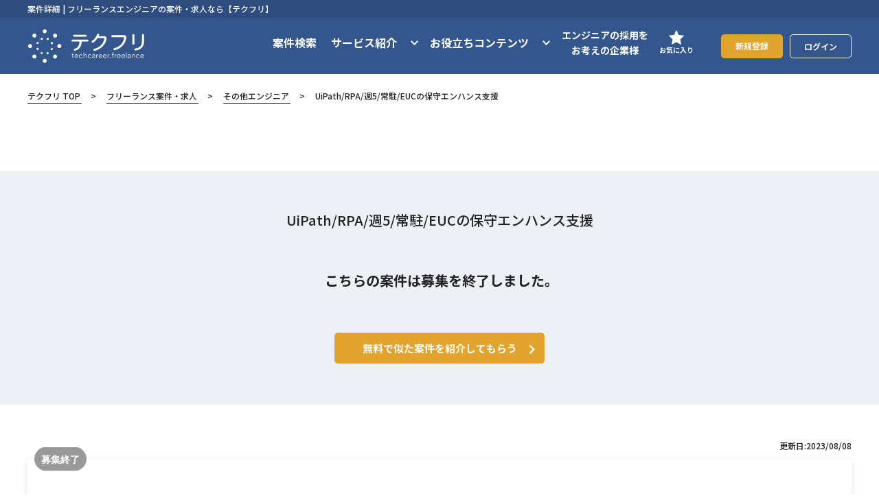

--- FILE ---
content_type: text/html; charset=utf-8
request_url: https://freelance.techcareer.jp/projects/detail/21004/
body_size: 40091
content:
<!DOCTYPE html><html lang="ja"><head prefix=""><!-- Google Tag Manager -->
<script>
  window.dataLayer = window.dataLayer || [];
    dataLayer.push({
      'ip_address': '18.223.136.46',
      'access_time': '2026/01/18 09:39:45',
      'uid': '',
    });
</script>

<script>(function(w,d,s,l,i){w[l]=w[l]||[];w[l].push({'gtm.start':
new Date().getTime(),event:'gtm.js'});var f=d.getElementsByTagName(s)[0],
j=d.createElement(s),dl=l!='dataLayer'?'&l='+l:'';j.async=true;j.src=
'https://www.googletagmanager.com/gtm.js?id='+i+dl;f.parentNode.insertBefore(j,f);
})(window,document,'script','dataLayer','GTM-KDQ9XQS');</script>
<!-- End Google Tag Manager -->
<!-- Google Sitelinks Searchbox -->
<script type="application/ld+json">
  {
    "@context": "https://schema.org",
    "@type": "WebSite",
    "url": "https://freelance.techcareer.jp",
    "potentialAction": {
      "@type": "SearchAction",
      "target": "https://freelance.techcareer.jp/search/?keyword={keyword_string}",
      "query-input": "required name=keyword_string"
    }
  }
</script>
<!-- End Google Sitelinks Searchbox -->
<!-- Logicad retargeting Script -->
<script type="text/javascript">
(function(s,m,n,l,o,g,i,c,a,d){c=(s[o]||(s[o]={}))[g]||(s[o][g]={});if(c[i])return;c[i]=function(){(c[i+"_queue"]||(c[i+"_queue"]=[])).push(arguments)};a=m.createElement(n);a.charset="utf-8";a.async=true;a.src=l;d=m.getElementsByTagName(n)[0];d.parentNode.insertBefore(a,d)})(window,document,"script","https://cd.ladsp.com/script/pixel2_asr.js","Smn","Logicad","pixel_asr");
Smn.Logicad.pixel_asr({
"smnAdvertiserId":"00018518",
"smnProductGroupId":"00022923",
"smnAdvertiserProductId":"21004"
});
</script>
<!-- End Logicad retargeting Script --><title>UiPath/RPA/週5/常駐/EUCの保守エンハンス支援 | フリーランスエンジニアのIT案件・求人 (その他エンジニア/豊洲）| テクフリ</title>
<link rel="apple-touch-icon" type="image/x-icon" sizes="180x180" href="/apple-touch-icon.png">
<link rel="icon" type="image/png" sizes="32x32" href="/favicon-32x32.png">
<link rel="icon" type="image/png" sizes="16x16" href="/favicon-16x16.png">
<link rel="manifest" type="image/x-icon" href="/site.webmanifest">
<link rel="mask-icon" type="image/x-icon" href="/safari-pinned-tab.svg" color="#33568c">
<meta name="description" content="フリーランスのエンジニアやクリエイターのためのIT/Web業界に特化した案件情報サイト「テクフリ」。こちらはUiPath/RPA/週5/常駐/EUCの保守エンハンス支援のページです。独自のマッチングアルゴリズムであなたのキャリアに合った案件をレコメンドします。21004件目">
<meta name="keywords" content="techcareer, techcareer freelance, テクフリ, フリーランス, フリーランスエージェント">
<link rel="canonical" href="https://freelance.techcareer.jp/projects/detail/21004/">
<meta property="og:title" content="UiPath/RPA/週5/常駐/EUCの保守エンハンス支援 | フリーランスエンジニアのIT案件・求人 (その他エンジニア/豊洲）| テクフリ">
<meta property="og:description" content="フリーランスのエンジニアやクリエイターのためのIT/Web業界に特化した案件情報サイト「テクフリ」。こちらはUiPath/RPA/週5/常駐/EUCの保守エンハンス支援のページです。独自のマッチングアルゴリズムであなたのキャリアに合った案件をレコメンドします。21004件目">
<meta property="og:type" content="website">
<meta property="og:url" content="https://freelance.techcareer.jp/projects/detail/21004/">
<meta property="og:image" content="https://cdn-freelance.techcareer.jp/assets/ogp/banner-48fae4c87bb796fe9e65af6ee65f5f7a2462b674e798954c583737760d19faec.png">
<meta property="fb:app_id" content="601740323912341">
<meta name="twitter:card" content="summary">
<meta name="msapplication-TileColor" content="#33568c">
<meta name="theme-color" content="#33568c"><meta name="csrf-param" content="authenticity_token" />
<meta name="csrf-token" content="xs6JONoe9JI6ZRONdKKAcNaayGZgkTB6o5WrknF5/vp5SbUys47LJSNQCDrbvKuJdZT5e87MZNipSukeUuUHXA==" /><meta content="ie=edge" http-equiv="X-UA-Compatible" />
<script type="text/javascript">window.NREUM||(NREUM={});NREUM.info={"beacon":"bam.nr-data.net","errorBeacon":"bam.nr-data.net","licenseKey":"NRJS-1b1724c23cf540fabbb","applicationID":"961492532","transactionName":"c1hdERYKWV4BSk5VEVVSXwQKBlBtDlcDQExDX1wS","queueTime":0,"applicationTime":210,"agent":""}</script>
<script type="text/javascript">(window.NREUM||(NREUM={})).init={privacy:{cookies_enabled:true},ajax:{deny_list:["bam.nr-data.net"]},feature_flags:["soft_nav"],distributed_tracing:{enabled:true}};(window.NREUM||(NREUM={})).loader_config={agentID:"1120453706",accountID:"6721986",trustKey:"6721986",xpid:"UgEFUF9bDhAJUlBWDgMCVVY=",licenseKey:"NRJS-1b1724c23cf540fabbb",applicationID:"961492532",browserID:"1120453706"};;/*! For license information please see nr-loader-spa-1.307.0.min.js.LICENSE.txt */
(()=>{var e,t,r={384:(e,t,r)=>{"use strict";r.d(t,{NT:()=>a,US:()=>u,Zm:()=>o,bQ:()=>d,dV:()=>c,pV:()=>l});var n=r(6154),i=r(1863),s=r(1910);const a={beacon:"bam.nr-data.net",errorBeacon:"bam.nr-data.net"};function o(){return n.gm.NREUM||(n.gm.NREUM={}),void 0===n.gm.newrelic&&(n.gm.newrelic=n.gm.NREUM),n.gm.NREUM}function c(){let e=o();return e.o||(e.o={ST:n.gm.setTimeout,SI:n.gm.setImmediate||n.gm.setInterval,CT:n.gm.clearTimeout,XHR:n.gm.XMLHttpRequest,REQ:n.gm.Request,EV:n.gm.Event,PR:n.gm.Promise,MO:n.gm.MutationObserver,FETCH:n.gm.fetch,WS:n.gm.WebSocket},(0,s.i)(...Object.values(e.o))),e}function d(e,t){let r=o();r.initializedAgents??={},t.initializedAt={ms:(0,i.t)(),date:new Date},r.initializedAgents[e]=t}function u(e,t){o()[e]=t}function l(){return function(){let e=o();const t=e.info||{};e.info={beacon:a.beacon,errorBeacon:a.errorBeacon,...t}}(),function(){let e=o();const t=e.init||{};e.init={...t}}(),c(),function(){let e=o();const t=e.loader_config||{};e.loader_config={...t}}(),o()}},782:(e,t,r)=>{"use strict";r.d(t,{T:()=>n});const n=r(860).K7.pageViewTiming},860:(e,t,r)=>{"use strict";r.d(t,{$J:()=>u,K7:()=>c,P3:()=>d,XX:()=>i,Yy:()=>o,df:()=>s,qY:()=>n,v4:()=>a});const n="events",i="jserrors",s="browser/blobs",a="rum",o="browser/logs",c={ajax:"ajax",genericEvents:"generic_events",jserrors:i,logging:"logging",metrics:"metrics",pageAction:"page_action",pageViewEvent:"page_view_event",pageViewTiming:"page_view_timing",sessionReplay:"session_replay",sessionTrace:"session_trace",softNav:"soft_navigations",spa:"spa"},d={[c.pageViewEvent]:1,[c.pageViewTiming]:2,[c.metrics]:3,[c.jserrors]:4,[c.spa]:5,[c.ajax]:6,[c.sessionTrace]:7,[c.softNav]:8,[c.sessionReplay]:9,[c.logging]:10,[c.genericEvents]:11},u={[c.pageViewEvent]:a,[c.pageViewTiming]:n,[c.ajax]:n,[c.spa]:n,[c.softNav]:n,[c.metrics]:i,[c.jserrors]:i,[c.sessionTrace]:s,[c.sessionReplay]:s,[c.logging]:o,[c.genericEvents]:"ins"}},944:(e,t,r)=>{"use strict";r.d(t,{R:()=>i});var n=r(3241);function i(e,t){"function"==typeof console.debug&&(console.debug("New Relic Warning: https://github.com/newrelic/newrelic-browser-agent/blob/main/docs/warning-codes.md#".concat(e),t),(0,n.W)({agentIdentifier:null,drained:null,type:"data",name:"warn",feature:"warn",data:{code:e,secondary:t}}))}},993:(e,t,r)=>{"use strict";r.d(t,{A$:()=>s,ET:()=>a,TZ:()=>o,p_:()=>i});var n=r(860);const i={ERROR:"ERROR",WARN:"WARN",INFO:"INFO",DEBUG:"DEBUG",TRACE:"TRACE"},s={OFF:0,ERROR:1,WARN:2,INFO:3,DEBUG:4,TRACE:5},a="log",o=n.K7.logging},1687:(e,t,r)=>{"use strict";r.d(t,{Ak:()=>d,Ze:()=>h,x3:()=>u});var n=r(3241),i=r(7836),s=r(3606),a=r(860),o=r(2646);const c={};function d(e,t){const r={staged:!1,priority:a.P3[t]||0};l(e),c[e].get(t)||c[e].set(t,r)}function u(e,t){e&&c[e]&&(c[e].get(t)&&c[e].delete(t),p(e,t,!1),c[e].size&&f(e))}function l(e){if(!e)throw new Error("agentIdentifier required");c[e]||(c[e]=new Map)}function h(e="",t="feature",r=!1){if(l(e),!e||!c[e].get(t)||r)return p(e,t);c[e].get(t).staged=!0,f(e)}function f(e){const t=Array.from(c[e]);t.every(([e,t])=>t.staged)&&(t.sort((e,t)=>e[1].priority-t[1].priority),t.forEach(([t])=>{c[e].delete(t),p(e,t)}))}function p(e,t,r=!0){const a=e?i.ee.get(e):i.ee,c=s.i.handlers;if(!a.aborted&&a.backlog&&c){if((0,n.W)({agentIdentifier:e,type:"lifecycle",name:"drain",feature:t}),r){const e=a.backlog[t],r=c[t];if(r){for(let t=0;e&&t<e.length;++t)g(e[t],r);Object.entries(r).forEach(([e,t])=>{Object.values(t||{}).forEach(t=>{t[0]?.on&&t[0]?.context()instanceof o.y&&t[0].on(e,t[1])})})}}a.isolatedBacklog||delete c[t],a.backlog[t]=null,a.emit("drain-"+t,[])}}function g(e,t){var r=e[1];Object.values(t[r]||{}).forEach(t=>{var r=e[0];if(t[0]===r){var n=t[1],i=e[3],s=e[2];n.apply(i,s)}})}},1738:(e,t,r)=>{"use strict";r.d(t,{U:()=>f,Y:()=>h});var n=r(3241),i=r(9908),s=r(1863),a=r(944),o=r(5701),c=r(3969),d=r(8362),u=r(860),l=r(4261);function h(e,t,r,s){const h=s||r;!h||h[e]&&h[e]!==d.d.prototype[e]||(h[e]=function(){(0,i.p)(c.xV,["API/"+e+"/called"],void 0,u.K7.metrics,r.ee),(0,n.W)({agentIdentifier:r.agentIdentifier,drained:!!o.B?.[r.agentIdentifier],type:"data",name:"api",feature:l.Pl+e,data:{}});try{return t.apply(this,arguments)}catch(e){(0,a.R)(23,e)}})}function f(e,t,r,n,a){const o=e.info;null===r?delete o.jsAttributes[t]:o.jsAttributes[t]=r,(a||null===r)&&(0,i.p)(l.Pl+n,[(0,s.t)(),t,r],void 0,"session",e.ee)}},1741:(e,t,r)=>{"use strict";r.d(t,{W:()=>s});var n=r(944),i=r(4261);class s{#e(e,...t){if(this[e]!==s.prototype[e])return this[e](...t);(0,n.R)(35,e)}addPageAction(e,t){return this.#e(i.hG,e,t)}register(e){return this.#e(i.eY,e)}recordCustomEvent(e,t){return this.#e(i.fF,e,t)}setPageViewName(e,t){return this.#e(i.Fw,e,t)}setCustomAttribute(e,t,r){return this.#e(i.cD,e,t,r)}noticeError(e,t){return this.#e(i.o5,e,t)}setUserId(e,t=!1){return this.#e(i.Dl,e,t)}setApplicationVersion(e){return this.#e(i.nb,e)}setErrorHandler(e){return this.#e(i.bt,e)}addRelease(e,t){return this.#e(i.k6,e,t)}log(e,t){return this.#e(i.$9,e,t)}start(){return this.#e(i.d3)}finished(e){return this.#e(i.BL,e)}recordReplay(){return this.#e(i.CH)}pauseReplay(){return this.#e(i.Tb)}addToTrace(e){return this.#e(i.U2,e)}setCurrentRouteName(e){return this.#e(i.PA,e)}interaction(e){return this.#e(i.dT,e)}wrapLogger(e,t,r){return this.#e(i.Wb,e,t,r)}measure(e,t){return this.#e(i.V1,e,t)}consent(e){return this.#e(i.Pv,e)}}},1863:(e,t,r)=>{"use strict";function n(){return Math.floor(performance.now())}r.d(t,{t:()=>n})},1910:(e,t,r)=>{"use strict";r.d(t,{i:()=>s});var n=r(944);const i=new Map;function s(...e){return e.every(e=>{if(i.has(e))return i.get(e);const t="function"==typeof e?e.toString():"",r=t.includes("[native code]"),s=t.includes("nrWrapper");return r||s||(0,n.R)(64,e?.name||t),i.set(e,r),r})}},2555:(e,t,r)=>{"use strict";r.d(t,{D:()=>o,f:()=>a});var n=r(384),i=r(8122);const s={beacon:n.NT.beacon,errorBeacon:n.NT.errorBeacon,licenseKey:void 0,applicationID:void 0,sa:void 0,queueTime:void 0,applicationTime:void 0,ttGuid:void 0,user:void 0,account:void 0,product:void 0,extra:void 0,jsAttributes:{},userAttributes:void 0,atts:void 0,transactionName:void 0,tNamePlain:void 0};function a(e){try{return!!e.licenseKey&&!!e.errorBeacon&&!!e.applicationID}catch(e){return!1}}const o=e=>(0,i.a)(e,s)},2614:(e,t,r)=>{"use strict";r.d(t,{BB:()=>a,H3:()=>n,g:()=>d,iL:()=>c,tS:()=>o,uh:()=>i,wk:()=>s});const n="NRBA",i="SESSION",s=144e5,a=18e5,o={STARTED:"session-started",PAUSE:"session-pause",RESET:"session-reset",RESUME:"session-resume",UPDATE:"session-update"},c={SAME_TAB:"same-tab",CROSS_TAB:"cross-tab"},d={OFF:0,FULL:1,ERROR:2}},2646:(e,t,r)=>{"use strict";r.d(t,{y:()=>n});class n{constructor(e){this.contextId=e}}},2843:(e,t,r)=>{"use strict";r.d(t,{G:()=>s,u:()=>i});var n=r(3878);function i(e,t=!1,r,i){(0,n.DD)("visibilitychange",function(){if(t)return void("hidden"===document.visibilityState&&e());e(document.visibilityState)},r,i)}function s(e,t,r){(0,n.sp)("pagehide",e,t,r)}},3241:(e,t,r)=>{"use strict";r.d(t,{W:()=>s});var n=r(6154);const i="newrelic";function s(e={}){try{n.gm.dispatchEvent(new CustomEvent(i,{detail:e}))}catch(e){}}},3304:(e,t,r)=>{"use strict";r.d(t,{A:()=>s});var n=r(7836);const i=()=>{const e=new WeakSet;return(t,r)=>{if("object"==typeof r&&null!==r){if(e.has(r))return;e.add(r)}return r}};function s(e){try{return JSON.stringify(e,i())??""}catch(e){try{n.ee.emit("internal-error",[e])}catch(e){}return""}}},3333:(e,t,r)=>{"use strict";r.d(t,{$v:()=>u,TZ:()=>n,Xh:()=>c,Zp:()=>i,kd:()=>d,mq:()=>o,nf:()=>a,qN:()=>s});const n=r(860).K7.genericEvents,i=["auxclick","click","copy","keydown","paste","scrollend"],s=["focus","blur"],a=4,o=1e3,c=2e3,d=["PageAction","UserAction","BrowserPerformance"],u={RESOURCES:"experimental.resources",REGISTER:"register"}},3434:(e,t,r)=>{"use strict";r.d(t,{Jt:()=>s,YM:()=>d});var n=r(7836),i=r(5607);const s="nr@original:".concat(i.W),a=50;var o=Object.prototype.hasOwnProperty,c=!1;function d(e,t){return e||(e=n.ee),r.inPlace=function(e,t,n,i,s){n||(n="");const a="-"===n.charAt(0);for(let o=0;o<t.length;o++){const c=t[o],d=e[c];l(d)||(e[c]=r(d,a?c+n:n,i,c,s))}},r.flag=s,r;function r(t,r,n,c,d){return l(t)?t:(r||(r=""),nrWrapper[s]=t,function(e,t,r){if(Object.defineProperty&&Object.keys)try{return Object.keys(e).forEach(function(r){Object.defineProperty(t,r,{get:function(){return e[r]},set:function(t){return e[r]=t,t}})}),t}catch(e){u([e],r)}for(var n in e)o.call(e,n)&&(t[n]=e[n])}(t,nrWrapper,e),nrWrapper);function nrWrapper(){var s,o,l,h;let f;try{o=this,s=[...arguments],l="function"==typeof n?n(s,o):n||{}}catch(t){u([t,"",[s,o,c],l],e)}i(r+"start",[s,o,c],l,d);const p=performance.now();let g;try{return h=t.apply(o,s),g=performance.now(),h}catch(e){throw g=performance.now(),i(r+"err",[s,o,e],l,d),f=e,f}finally{const e=g-p,t={start:p,end:g,duration:e,isLongTask:e>=a,methodName:c,thrownError:f};t.isLongTask&&i("long-task",[t,o],l,d),i(r+"end",[s,o,h],l,d)}}}function i(r,n,i,s){if(!c||t){var a=c;c=!0;try{e.emit(r,n,i,t,s)}catch(t){u([t,r,n,i],e)}c=a}}}function u(e,t){t||(t=n.ee);try{t.emit("internal-error",e)}catch(e){}}function l(e){return!(e&&"function"==typeof e&&e.apply&&!e[s])}},3606:(e,t,r)=>{"use strict";r.d(t,{i:()=>s});var n=r(9908);s.on=a;var i=s.handlers={};function s(e,t,r,s){a(s||n.d,i,e,t,r)}function a(e,t,r,i,s){s||(s="feature"),e||(e=n.d);var a=t[s]=t[s]||{};(a[r]=a[r]||[]).push([e,i])}},3738:(e,t,r)=>{"use strict";r.d(t,{He:()=>i,Kp:()=>o,Lc:()=>d,Rz:()=>u,TZ:()=>n,bD:()=>s,d3:()=>a,jx:()=>l,sl:()=>h,uP:()=>c});const n=r(860).K7.sessionTrace,i="bstResource",s="resource",a="-start",o="-end",c="fn"+a,d="fn"+o,u="pushState",l=1e3,h=3e4},3785:(e,t,r)=>{"use strict";r.d(t,{R:()=>c,b:()=>d});var n=r(9908),i=r(1863),s=r(860),a=r(3969),o=r(993);function c(e,t,r={},c=o.p_.INFO,d=!0,u,l=(0,i.t)()){(0,n.p)(a.xV,["API/logging/".concat(c.toLowerCase(),"/called")],void 0,s.K7.metrics,e),(0,n.p)(o.ET,[l,t,r,c,d,u],void 0,s.K7.logging,e)}function d(e){return"string"==typeof e&&Object.values(o.p_).some(t=>t===e.toUpperCase().trim())}},3878:(e,t,r)=>{"use strict";function n(e,t){return{capture:e,passive:!1,signal:t}}function i(e,t,r=!1,i){window.addEventListener(e,t,n(r,i))}function s(e,t,r=!1,i){document.addEventListener(e,t,n(r,i))}r.d(t,{DD:()=>s,jT:()=>n,sp:()=>i})},3962:(e,t,r)=>{"use strict";r.d(t,{AM:()=>a,O2:()=>l,OV:()=>s,Qu:()=>h,TZ:()=>c,ih:()=>f,pP:()=>o,t1:()=>u,tC:()=>i,wD:()=>d});var n=r(860);const i=["click","keydown","submit"],s="popstate",a="api",o="initialPageLoad",c=n.K7.softNav,d=5e3,u=500,l={INITIAL_PAGE_LOAD:"",ROUTE_CHANGE:1,UNSPECIFIED:2},h={INTERACTION:1,AJAX:2,CUSTOM_END:3,CUSTOM_TRACER:4},f={IP:"in progress",PF:"pending finish",FIN:"finished",CAN:"cancelled"}},3969:(e,t,r)=>{"use strict";r.d(t,{TZ:()=>n,XG:()=>o,rs:()=>i,xV:()=>a,z_:()=>s});const n=r(860).K7.metrics,i="sm",s="cm",a="storeSupportabilityMetrics",o="storeEventMetrics"},4234:(e,t,r)=>{"use strict";r.d(t,{W:()=>s});var n=r(7836),i=r(1687);class s{constructor(e,t){this.agentIdentifier=e,this.ee=n.ee.get(e),this.featureName=t,this.blocked=!1}deregisterDrain(){(0,i.x3)(this.agentIdentifier,this.featureName)}}},4261:(e,t,r)=>{"use strict";r.d(t,{$9:()=>u,BL:()=>c,CH:()=>p,Dl:()=>R,Fw:()=>w,PA:()=>v,Pl:()=>n,Pv:()=>A,Tb:()=>h,U2:()=>a,V1:()=>E,Wb:()=>T,bt:()=>y,cD:()=>b,d3:()=>x,dT:()=>d,eY:()=>g,fF:()=>f,hG:()=>s,hw:()=>i,k6:()=>o,nb:()=>m,o5:()=>l});const n="api-",i=n+"ixn-",s="addPageAction",a="addToTrace",o="addRelease",c="finished",d="interaction",u="log",l="noticeError",h="pauseReplay",f="recordCustomEvent",p="recordReplay",g="register",m="setApplicationVersion",v="setCurrentRouteName",b="setCustomAttribute",y="setErrorHandler",w="setPageViewName",R="setUserId",x="start",T="wrapLogger",E="measure",A="consent"},4387:(e,t,r)=>{"use strict";function n(e={}){return!(!e.id||!e.name)}function i(e){return"string"==typeof e&&e.trim().length<501||"number"==typeof e}function s(e,t){if(2!==t?.harvestEndpointVersion)return{};const r=t.agentRef.runtime.appMetadata.agents[0].entityGuid;return n(e)?{"source.id":e.id,"source.name":e.name,"source.type":e.type,"parent.id":e.parent?.id||r}:{"entity.guid":r,appId:t.agentRef.info.applicationID}}r.d(t,{Ux:()=>s,c7:()=>n,yo:()=>i})},5205:(e,t,r)=>{"use strict";r.d(t,{j:()=>S});var n=r(384),i=r(1741);var s=r(2555),a=r(3333);const o=e=>{if(!e||"string"!=typeof e)return!1;try{document.createDocumentFragment().querySelector(e)}catch{return!1}return!0};var c=r(2614),d=r(944),u=r(8122);const l="[data-nr-mask]",h=e=>(0,u.a)(e,(()=>{const e={feature_flags:[],experimental:{allow_registered_children:!1,resources:!1},mask_selector:"*",block_selector:"[data-nr-block]",mask_input_options:{color:!1,date:!1,"datetime-local":!1,email:!1,month:!1,number:!1,range:!1,search:!1,tel:!1,text:!1,time:!1,url:!1,week:!1,textarea:!1,select:!1,password:!0}};return{ajax:{deny_list:void 0,block_internal:!0,enabled:!0,autoStart:!0},api:{get allow_registered_children(){return e.feature_flags.includes(a.$v.REGISTER)||e.experimental.allow_registered_children},set allow_registered_children(t){e.experimental.allow_registered_children=t},duplicate_registered_data:!1},browser_consent_mode:{enabled:!1},distributed_tracing:{enabled:void 0,exclude_newrelic_header:void 0,cors_use_newrelic_header:void 0,cors_use_tracecontext_headers:void 0,allowed_origins:void 0},get feature_flags(){return e.feature_flags},set feature_flags(t){e.feature_flags=t},generic_events:{enabled:!0,autoStart:!0},harvest:{interval:30},jserrors:{enabled:!0,autoStart:!0},logging:{enabled:!0,autoStart:!0},metrics:{enabled:!0,autoStart:!0},obfuscate:void 0,page_action:{enabled:!0},page_view_event:{enabled:!0,autoStart:!0},page_view_timing:{enabled:!0,autoStart:!0},performance:{capture_marks:!1,capture_measures:!1,capture_detail:!0,resources:{get enabled(){return e.feature_flags.includes(a.$v.RESOURCES)||e.experimental.resources},set enabled(t){e.experimental.resources=t},asset_types:[],first_party_domains:[],ignore_newrelic:!0}},privacy:{cookies_enabled:!0},proxy:{assets:void 0,beacon:void 0},session:{expiresMs:c.wk,inactiveMs:c.BB},session_replay:{autoStart:!0,enabled:!1,preload:!1,sampling_rate:10,error_sampling_rate:100,collect_fonts:!1,inline_images:!1,fix_stylesheets:!0,mask_all_inputs:!0,get mask_text_selector(){return e.mask_selector},set mask_text_selector(t){o(t)?e.mask_selector="".concat(t,",").concat(l):""===t||null===t?e.mask_selector=l:(0,d.R)(5,t)},get block_class(){return"nr-block"},get ignore_class(){return"nr-ignore"},get mask_text_class(){return"nr-mask"},get block_selector(){return e.block_selector},set block_selector(t){o(t)?e.block_selector+=",".concat(t):""!==t&&(0,d.R)(6,t)},get mask_input_options(){return e.mask_input_options},set mask_input_options(t){t&&"object"==typeof t?e.mask_input_options={...t,password:!0}:(0,d.R)(7,t)}},session_trace:{enabled:!0,autoStart:!0},soft_navigations:{enabled:!0,autoStart:!0},spa:{enabled:!0,autoStart:!0},ssl:void 0,user_actions:{enabled:!0,elementAttributes:["id","className","tagName","type"]}}})());var f=r(6154),p=r(9324);let g=0;const m={buildEnv:p.F3,distMethod:p.Xs,version:p.xv,originTime:f.WN},v={consented:!1},b={appMetadata:{},get consented(){return this.session?.state?.consent||v.consented},set consented(e){v.consented=e},customTransaction:void 0,denyList:void 0,disabled:!1,harvester:void 0,isolatedBacklog:!1,isRecording:!1,loaderType:void 0,maxBytes:3e4,obfuscator:void 0,onerror:void 0,ptid:void 0,releaseIds:{},session:void 0,timeKeeper:void 0,registeredEntities:[],jsAttributesMetadata:{bytes:0},get harvestCount(){return++g}},y=e=>{const t=(0,u.a)(e,b),r=Object.keys(m).reduce((e,t)=>(e[t]={value:m[t],writable:!1,configurable:!0,enumerable:!0},e),{});return Object.defineProperties(t,r)};var w=r(5701);const R=e=>{const t=e.startsWith("http");e+="/",r.p=t?e:"https://"+e};var x=r(7836),T=r(3241);const E={accountID:void 0,trustKey:void 0,agentID:void 0,licenseKey:void 0,applicationID:void 0,xpid:void 0},A=e=>(0,u.a)(e,E),_=new Set;function S(e,t={},r,a){let{init:o,info:c,loader_config:d,runtime:u={},exposed:l=!0}=t;if(!c){const e=(0,n.pV)();o=e.init,c=e.info,d=e.loader_config}e.init=h(o||{}),e.loader_config=A(d||{}),c.jsAttributes??={},f.bv&&(c.jsAttributes.isWorker=!0),e.info=(0,s.D)(c);const p=e.init,g=[c.beacon,c.errorBeacon];_.has(e.agentIdentifier)||(p.proxy.assets&&(R(p.proxy.assets),g.push(p.proxy.assets)),p.proxy.beacon&&g.push(p.proxy.beacon),e.beacons=[...g],function(e){const t=(0,n.pV)();Object.getOwnPropertyNames(i.W.prototype).forEach(r=>{const n=i.W.prototype[r];if("function"!=typeof n||"constructor"===n)return;let s=t[r];e[r]&&!1!==e.exposed&&"micro-agent"!==e.runtime?.loaderType&&(t[r]=(...t)=>{const n=e[r](...t);return s?s(...t):n})})}(e),(0,n.US)("activatedFeatures",w.B)),u.denyList=[...p.ajax.deny_list||[],...p.ajax.block_internal?g:[]],u.ptid=e.agentIdentifier,u.loaderType=r,e.runtime=y(u),_.has(e.agentIdentifier)||(e.ee=x.ee.get(e.agentIdentifier),e.exposed=l,(0,T.W)({agentIdentifier:e.agentIdentifier,drained:!!w.B?.[e.agentIdentifier],type:"lifecycle",name:"initialize",feature:void 0,data:e.config})),_.add(e.agentIdentifier)}},5270:(e,t,r)=>{"use strict";r.d(t,{Aw:()=>a,SR:()=>s,rF:()=>o});var n=r(384),i=r(7767);function s(e){return!!(0,n.dV)().o.MO&&(0,i.V)(e)&&!0===e?.session_trace.enabled}function a(e){return!0===e?.session_replay.preload&&s(e)}function o(e,t){try{if("string"==typeof t?.type){if("password"===t.type.toLowerCase())return"*".repeat(e?.length||0);if(void 0!==t?.dataset?.nrUnmask||t?.classList?.contains("nr-unmask"))return e}}catch(e){}return"string"==typeof e?e.replace(/[\S]/g,"*"):"*".repeat(e?.length||0)}},5289:(e,t,r)=>{"use strict";r.d(t,{GG:()=>a,Qr:()=>c,sB:()=>o});var n=r(3878),i=r(6389);function s(){return"undefined"==typeof document||"complete"===document.readyState}function a(e,t){if(s())return e();const r=(0,i.J)(e),a=setInterval(()=>{s()&&(clearInterval(a),r())},500);(0,n.sp)("load",r,t)}function o(e){if(s())return e();(0,n.DD)("DOMContentLoaded",e)}function c(e){if(s())return e();(0,n.sp)("popstate",e)}},5607:(e,t,r)=>{"use strict";r.d(t,{W:()=>n});const n=(0,r(9566).bz)()},5701:(e,t,r)=>{"use strict";r.d(t,{B:()=>s,t:()=>a});var n=r(3241);const i=new Set,s={};function a(e,t){const r=t.agentIdentifier;s[r]??={},e&&"object"==typeof e&&(i.has(r)||(t.ee.emit("rumresp",[e]),s[r]=e,i.add(r),(0,n.W)({agentIdentifier:r,loaded:!0,drained:!0,type:"lifecycle",name:"load",feature:void 0,data:e})))}},6154:(e,t,r)=>{"use strict";r.d(t,{OF:()=>d,RI:()=>i,WN:()=>h,bv:()=>s,eN:()=>f,gm:()=>a,lR:()=>l,m:()=>c,mw:()=>o,sb:()=>u});var n=r(1863);const i="undefined"!=typeof window&&!!window.document,s="undefined"!=typeof WorkerGlobalScope&&("undefined"!=typeof self&&self instanceof WorkerGlobalScope&&self.navigator instanceof WorkerNavigator||"undefined"!=typeof globalThis&&globalThis instanceof WorkerGlobalScope&&globalThis.navigator instanceof WorkerNavigator),a=i?window:"undefined"!=typeof WorkerGlobalScope&&("undefined"!=typeof self&&self instanceof WorkerGlobalScope&&self||"undefined"!=typeof globalThis&&globalThis instanceof WorkerGlobalScope&&globalThis),o=Boolean("hidden"===a?.document?.visibilityState),c=""+a?.location,d=/iPad|iPhone|iPod/.test(a.navigator?.userAgent),u=d&&"undefined"==typeof SharedWorker,l=(()=>{const e=a.navigator?.userAgent?.match(/Firefox[/\s](\d+\.\d+)/);return Array.isArray(e)&&e.length>=2?+e[1]:0})(),h=Date.now()-(0,n.t)(),f=()=>"undefined"!=typeof PerformanceNavigationTiming&&a?.performance?.getEntriesByType("navigation")?.[0]?.responseStart},6344:(e,t,r)=>{"use strict";r.d(t,{BB:()=>u,Qb:()=>l,TZ:()=>i,Ug:()=>a,Vh:()=>s,_s:()=>o,bc:()=>d,yP:()=>c});var n=r(2614);const i=r(860).K7.sessionReplay,s="errorDuringReplay",a=.12,o={DomContentLoaded:0,Load:1,FullSnapshot:2,IncrementalSnapshot:3,Meta:4,Custom:5},c={[n.g.ERROR]:15e3,[n.g.FULL]:3e5,[n.g.OFF]:0},d={RESET:{message:"Session was reset",sm:"Reset"},IMPORT:{message:"Recorder failed to import",sm:"Import"},TOO_MANY:{message:"429: Too Many Requests",sm:"Too-Many"},TOO_BIG:{message:"Payload was too large",sm:"Too-Big"},CROSS_TAB:{message:"Session Entity was set to OFF on another tab",sm:"Cross-Tab"},ENTITLEMENTS:{message:"Session Replay is not allowed and will not be started",sm:"Entitlement"}},u=5e3,l={API:"api",RESUME:"resume",SWITCH_TO_FULL:"switchToFull",INITIALIZE:"initialize",PRELOAD:"preload"}},6389:(e,t,r)=>{"use strict";function n(e,t=500,r={}){const n=r?.leading||!1;let i;return(...r)=>{n&&void 0===i&&(e.apply(this,r),i=setTimeout(()=>{i=clearTimeout(i)},t)),n||(clearTimeout(i),i=setTimeout(()=>{e.apply(this,r)},t))}}function i(e){let t=!1;return(...r)=>{t||(t=!0,e.apply(this,r))}}r.d(t,{J:()=>i,s:()=>n})},6630:(e,t,r)=>{"use strict";r.d(t,{T:()=>n});const n=r(860).K7.pageViewEvent},6774:(e,t,r)=>{"use strict";r.d(t,{T:()=>n});const n=r(860).K7.jserrors},7295:(e,t,r)=>{"use strict";r.d(t,{Xv:()=>a,gX:()=>i,iW:()=>s});var n=[];function i(e){if(!e||s(e))return!1;if(0===n.length)return!0;if("*"===n[0].hostname)return!1;for(var t=0;t<n.length;t++){var r=n[t];if(r.hostname.test(e.hostname)&&r.pathname.test(e.pathname))return!1}return!0}function s(e){return void 0===e.hostname}function a(e){if(n=[],e&&e.length)for(var t=0;t<e.length;t++){let r=e[t];if(!r)continue;if("*"===r)return void(n=[{hostname:"*"}]);0===r.indexOf("http://")?r=r.substring(7):0===r.indexOf("https://")&&(r=r.substring(8));const i=r.indexOf("/");let s,a;i>0?(s=r.substring(0,i),a=r.substring(i)):(s=r,a="*");let[c]=s.split(":");n.push({hostname:o(c),pathname:o(a,!0)})}}function o(e,t=!1){const r=e.replace(/[.+?^${}()|[\]\\]/g,e=>"\\"+e).replace(/\*/g,".*?");return new RegExp((t?"^":"")+r+"$")}},7485:(e,t,r)=>{"use strict";r.d(t,{D:()=>i});var n=r(6154);function i(e){if(0===(e||"").indexOf("data:"))return{protocol:"data"};try{const t=new URL(e,location.href),r={port:t.port,hostname:t.hostname,pathname:t.pathname,search:t.search,protocol:t.protocol.slice(0,t.protocol.indexOf(":")),sameOrigin:t.protocol===n.gm?.location?.protocol&&t.host===n.gm?.location?.host};return r.port&&""!==r.port||("http:"===t.protocol&&(r.port="80"),"https:"===t.protocol&&(r.port="443")),r.pathname&&""!==r.pathname?r.pathname.startsWith("/")||(r.pathname="/".concat(r.pathname)):r.pathname="/",r}catch(e){return{}}}},7699:(e,t,r)=>{"use strict";r.d(t,{It:()=>s,KC:()=>o,No:()=>i,qh:()=>a});var n=r(860);const i=16e3,s=1e6,a="SESSION_ERROR",o={[n.K7.logging]:!0,[n.K7.genericEvents]:!1,[n.K7.jserrors]:!1,[n.K7.ajax]:!1}},7767:(e,t,r)=>{"use strict";r.d(t,{V:()=>i});var n=r(6154);const i=e=>n.RI&&!0===e?.privacy.cookies_enabled},7836:(e,t,r)=>{"use strict";r.d(t,{P:()=>o,ee:()=>c});var n=r(384),i=r(8990),s=r(2646),a=r(5607);const o="nr@context:".concat(a.W),c=function e(t,r){var n={},a={},u={},l=!1;try{l=16===r.length&&d.initializedAgents?.[r]?.runtime.isolatedBacklog}catch(e){}var h={on:p,addEventListener:p,removeEventListener:function(e,t){var r=n[e];if(!r)return;for(var i=0;i<r.length;i++)r[i]===t&&r.splice(i,1)},emit:function(e,r,n,i,s){!1!==s&&(s=!0);if(c.aborted&&!i)return;t&&s&&t.emit(e,r,n);var o=f(n);g(e).forEach(e=>{e.apply(o,r)});var d=v()[a[e]];d&&d.push([h,e,r,o]);return o},get:m,listeners:g,context:f,buffer:function(e,t){const r=v();if(t=t||"feature",h.aborted)return;Object.entries(e||{}).forEach(([e,n])=>{a[n]=t,t in r||(r[t]=[])})},abort:function(){h._aborted=!0,Object.keys(h.backlog).forEach(e=>{delete h.backlog[e]})},isBuffering:function(e){return!!v()[a[e]]},debugId:r,backlog:l?{}:t&&"object"==typeof t.backlog?t.backlog:{},isolatedBacklog:l};return Object.defineProperty(h,"aborted",{get:()=>{let e=h._aborted||!1;return e||(t&&(e=t.aborted),e)}}),h;function f(e){return e&&e instanceof s.y?e:e?(0,i.I)(e,o,()=>new s.y(o)):new s.y(o)}function p(e,t){n[e]=g(e).concat(t)}function g(e){return n[e]||[]}function m(t){return u[t]=u[t]||e(h,t)}function v(){return h.backlog}}(void 0,"globalEE"),d=(0,n.Zm)();d.ee||(d.ee=c)},8122:(e,t,r)=>{"use strict";r.d(t,{a:()=>i});var n=r(944);function i(e,t){try{if(!e||"object"!=typeof e)return(0,n.R)(3);if(!t||"object"!=typeof t)return(0,n.R)(4);const r=Object.create(Object.getPrototypeOf(t),Object.getOwnPropertyDescriptors(t)),s=0===Object.keys(r).length?e:r;for(let a in s)if(void 0!==e[a])try{if(null===e[a]){r[a]=null;continue}Array.isArray(e[a])&&Array.isArray(t[a])?r[a]=Array.from(new Set([...e[a],...t[a]])):"object"==typeof e[a]&&"object"==typeof t[a]?r[a]=i(e[a],t[a]):r[a]=e[a]}catch(e){r[a]||(0,n.R)(1,e)}return r}catch(e){(0,n.R)(2,e)}}},8139:(e,t,r)=>{"use strict";r.d(t,{u:()=>h});var n=r(7836),i=r(3434),s=r(8990),a=r(6154);const o={},c=a.gm.XMLHttpRequest,d="addEventListener",u="removeEventListener",l="nr@wrapped:".concat(n.P);function h(e){var t=function(e){return(e||n.ee).get("events")}(e);if(o[t.debugId]++)return t;o[t.debugId]=1;var r=(0,i.YM)(t,!0);function h(e){r.inPlace(e,[d,u],"-",p)}function p(e,t){return e[1]}return"getPrototypeOf"in Object&&(a.RI&&f(document,h),c&&f(c.prototype,h),f(a.gm,h)),t.on(d+"-start",function(e,t){var n=e[1];if(null!==n&&("function"==typeof n||"object"==typeof n)&&"newrelic"!==e[0]){var i=(0,s.I)(n,l,function(){var e={object:function(){if("function"!=typeof n.handleEvent)return;return n.handleEvent.apply(n,arguments)},function:n}[typeof n];return e?r(e,"fn-",null,e.name||"anonymous"):n});this.wrapped=e[1]=i}}),t.on(u+"-start",function(e){e[1]=this.wrapped||e[1]}),t}function f(e,t,...r){let n=e;for(;"object"==typeof n&&!Object.prototype.hasOwnProperty.call(n,d);)n=Object.getPrototypeOf(n);n&&t(n,...r)}},8362:(e,t,r)=>{"use strict";r.d(t,{d:()=>s});var n=r(9566),i=r(1741);class s extends i.W{agentIdentifier=(0,n.LA)(16)}},8374:(e,t,r)=>{r.nc=(()=>{try{return document?.currentScript?.nonce}catch(e){}return""})()},8990:(e,t,r)=>{"use strict";r.d(t,{I:()=>i});var n=Object.prototype.hasOwnProperty;function i(e,t,r){if(n.call(e,t))return e[t];var i=r();if(Object.defineProperty&&Object.keys)try{return Object.defineProperty(e,t,{value:i,writable:!0,enumerable:!1}),i}catch(e){}return e[t]=i,i}},9300:(e,t,r)=>{"use strict";r.d(t,{T:()=>n});const n=r(860).K7.ajax},9324:(e,t,r)=>{"use strict";r.d(t,{AJ:()=>a,F3:()=>i,Xs:()=>s,Yq:()=>o,xv:()=>n});const n="1.307.0",i="PROD",s="CDN",a="@newrelic/rrweb",o="1.0.1"},9566:(e,t,r)=>{"use strict";r.d(t,{LA:()=>o,ZF:()=>c,bz:()=>a,el:()=>d});var n=r(6154);const i="xxxxxxxx-xxxx-4xxx-yxxx-xxxxxxxxxxxx";function s(e,t){return e?15&e[t]:16*Math.random()|0}function a(){const e=n.gm?.crypto||n.gm?.msCrypto;let t,r=0;return e&&e.getRandomValues&&(t=e.getRandomValues(new Uint8Array(30))),i.split("").map(e=>"x"===e?s(t,r++).toString(16):"y"===e?(3&s()|8).toString(16):e).join("")}function o(e){const t=n.gm?.crypto||n.gm?.msCrypto;let r,i=0;t&&t.getRandomValues&&(r=t.getRandomValues(new Uint8Array(e)));const a=[];for(var o=0;o<e;o++)a.push(s(r,i++).toString(16));return a.join("")}function c(){return o(16)}function d(){return o(32)}},9908:(e,t,r)=>{"use strict";r.d(t,{d:()=>n,p:()=>i});var n=r(7836).ee.get("handle");function i(e,t,r,i,s){s?(s.buffer([e],i),s.emit(e,t,r)):(n.buffer([e],i),n.emit(e,t,r))}}},n={};function i(e){var t=n[e];if(void 0!==t)return t.exports;var s=n[e]={exports:{}};return r[e](s,s.exports,i),s.exports}i.m=r,i.d=(e,t)=>{for(var r in t)i.o(t,r)&&!i.o(e,r)&&Object.defineProperty(e,r,{enumerable:!0,get:t[r]})},i.f={},i.e=e=>Promise.all(Object.keys(i.f).reduce((t,r)=>(i.f[r](e,t),t),[])),i.u=e=>({212:"nr-spa-compressor",249:"nr-spa-recorder",478:"nr-spa"}[e]+"-1.307.0.min.js"),i.o=(e,t)=>Object.prototype.hasOwnProperty.call(e,t),e={},t="NRBA-1.307.0.PROD:",i.l=(r,n,s,a)=>{if(e[r])e[r].push(n);else{var o,c;if(void 0!==s)for(var d=document.getElementsByTagName("script"),u=0;u<d.length;u++){var l=d[u];if(l.getAttribute("src")==r||l.getAttribute("data-webpack")==t+s){o=l;break}}if(!o){c=!0;var h={478:"sha512-bFoj7wd1EcCTt0jkKdFkw+gjDdU092aP1BOVh5n0PjhLNtBCSXj4vpjfIJR8zH8Bn6/XPpFl3gSNOuWVJ98iug==",249:"sha512-FRHQNWDGImhEo7a7lqCuCt6xlBgommnGc+JH2/YGJlngDoH+/3jpT/cyFpwi2M5G6srPVN4wLxrVqskf6KB7bg==",212:"sha512-okml4IaluCF10UG6SWzY+cKPgBNvH2+S5f1FxomzQUHf608N0b9dwoBv/ZFAhJhrdxPgTA4AxlBzwGcjMGIlQQ=="};(o=document.createElement("script")).charset="utf-8",i.nc&&o.setAttribute("nonce",i.nc),o.setAttribute("data-webpack",t+s),o.src=r,0!==o.src.indexOf(window.location.origin+"/")&&(o.crossOrigin="anonymous"),h[a]&&(o.integrity=h[a])}e[r]=[n];var f=(t,n)=>{o.onerror=o.onload=null,clearTimeout(p);var i=e[r];if(delete e[r],o.parentNode&&o.parentNode.removeChild(o),i&&i.forEach(e=>e(n)),t)return t(n)},p=setTimeout(f.bind(null,void 0,{type:"timeout",target:o}),12e4);o.onerror=f.bind(null,o.onerror),o.onload=f.bind(null,o.onload),c&&document.head.appendChild(o)}},i.r=e=>{"undefined"!=typeof Symbol&&Symbol.toStringTag&&Object.defineProperty(e,Symbol.toStringTag,{value:"Module"}),Object.defineProperty(e,"__esModule",{value:!0})},i.p="https://js-agent.newrelic.com/",(()=>{var e={38:0,788:0};i.f.j=(t,r)=>{var n=i.o(e,t)?e[t]:void 0;if(0!==n)if(n)r.push(n[2]);else{var s=new Promise((r,i)=>n=e[t]=[r,i]);r.push(n[2]=s);var a=i.p+i.u(t),o=new Error;i.l(a,r=>{if(i.o(e,t)&&(0!==(n=e[t])&&(e[t]=void 0),n)){var s=r&&("load"===r.type?"missing":r.type),a=r&&r.target&&r.target.src;o.message="Loading chunk "+t+" failed: ("+s+": "+a+")",o.name="ChunkLoadError",o.type=s,o.request=a,n[1](o)}},"chunk-"+t,t)}};var t=(t,r)=>{var n,s,[a,o,c]=r,d=0;if(a.some(t=>0!==e[t])){for(n in o)i.o(o,n)&&(i.m[n]=o[n]);if(c)c(i)}for(t&&t(r);d<a.length;d++)s=a[d],i.o(e,s)&&e[s]&&e[s][0](),e[s]=0},r=self["webpackChunk:NRBA-1.307.0.PROD"]=self["webpackChunk:NRBA-1.307.0.PROD"]||[];r.forEach(t.bind(null,0)),r.push=t.bind(null,r.push.bind(r))})(),(()=>{"use strict";i(8374);var e=i(8362),t=i(860);const r=Object.values(t.K7);var n=i(5205);var s=i(9908),a=i(1863),o=i(4261),c=i(1738);var d=i(1687),u=i(4234),l=i(5289),h=i(6154),f=i(944),p=i(5270),g=i(7767),m=i(6389),v=i(7699);class b extends u.W{constructor(e,t){super(e.agentIdentifier,t),this.agentRef=e,this.abortHandler=void 0,this.featAggregate=void 0,this.loadedSuccessfully=void 0,this.onAggregateImported=new Promise(e=>{this.loadedSuccessfully=e}),this.deferred=Promise.resolve(),!1===e.init[this.featureName].autoStart?this.deferred=new Promise((t,r)=>{this.ee.on("manual-start-all",(0,m.J)(()=>{(0,d.Ak)(e.agentIdentifier,this.featureName),t()}))}):(0,d.Ak)(e.agentIdentifier,t)}importAggregator(e,t,r={}){if(this.featAggregate)return;const n=async()=>{let n;await this.deferred;try{if((0,g.V)(e.init)){const{setupAgentSession:t}=await i.e(478).then(i.bind(i,8766));n=t(e)}}catch(e){(0,f.R)(20,e),this.ee.emit("internal-error",[e]),(0,s.p)(v.qh,[e],void 0,this.featureName,this.ee)}try{if(!this.#t(this.featureName,n,e.init))return(0,d.Ze)(this.agentIdentifier,this.featureName),void this.loadedSuccessfully(!1);const{Aggregate:i}=await t();this.featAggregate=new i(e,r),e.runtime.harvester.initializedAggregates.push(this.featAggregate),this.loadedSuccessfully(!0)}catch(e){(0,f.R)(34,e),this.abortHandler?.(),(0,d.Ze)(this.agentIdentifier,this.featureName,!0),this.loadedSuccessfully(!1),this.ee&&this.ee.abort()}};h.RI?(0,l.GG)(()=>n(),!0):n()}#t(e,r,n){if(this.blocked)return!1;switch(e){case t.K7.sessionReplay:return(0,p.SR)(n)&&!!r;case t.K7.sessionTrace:return!!r;default:return!0}}}var y=i(6630),w=i(2614),R=i(3241);class x extends b{static featureName=y.T;constructor(e){var t;super(e,y.T),this.setupInspectionEvents(e.agentIdentifier),t=e,(0,c.Y)(o.Fw,function(e,r){"string"==typeof e&&("/"!==e.charAt(0)&&(e="/"+e),t.runtime.customTransaction=(r||"http://custom.transaction")+e,(0,s.p)(o.Pl+o.Fw,[(0,a.t)()],void 0,void 0,t.ee))},t),this.importAggregator(e,()=>i.e(478).then(i.bind(i,2467)))}setupInspectionEvents(e){const t=(t,r)=>{t&&(0,R.W)({agentIdentifier:e,timeStamp:t.timeStamp,loaded:"complete"===t.target.readyState,type:"window",name:r,data:t.target.location+""})};(0,l.sB)(e=>{t(e,"DOMContentLoaded")}),(0,l.GG)(e=>{t(e,"load")}),(0,l.Qr)(e=>{t(e,"navigate")}),this.ee.on(w.tS.UPDATE,(t,r)=>{(0,R.W)({agentIdentifier:e,type:"lifecycle",name:"session",data:r})})}}var T=i(384);class E extends e.d{constructor(e){var t;(super(),h.gm)?(this.features={},(0,T.bQ)(this.agentIdentifier,this),this.desiredFeatures=new Set(e.features||[]),this.desiredFeatures.add(x),(0,n.j)(this,e,e.loaderType||"agent"),t=this,(0,c.Y)(o.cD,function(e,r,n=!1){if("string"==typeof e){if(["string","number","boolean"].includes(typeof r)||null===r)return(0,c.U)(t,e,r,o.cD,n);(0,f.R)(40,typeof r)}else(0,f.R)(39,typeof e)},t),function(e){(0,c.Y)(o.Dl,function(t,r=!1){if("string"!=typeof t&&null!==t)return void(0,f.R)(41,typeof t);const n=e.info.jsAttributes["enduser.id"];r&&null!=n&&n!==t?(0,s.p)(o.Pl+"setUserIdAndResetSession",[t],void 0,"session",e.ee):(0,c.U)(e,"enduser.id",t,o.Dl,!0)},e)}(this),function(e){(0,c.Y)(o.nb,function(t){if("string"==typeof t||null===t)return(0,c.U)(e,"application.version",t,o.nb,!1);(0,f.R)(42,typeof t)},e)}(this),function(e){(0,c.Y)(o.d3,function(){e.ee.emit("manual-start-all")},e)}(this),function(e){(0,c.Y)(o.Pv,function(t=!0){if("boolean"==typeof t){if((0,s.p)(o.Pl+o.Pv,[t],void 0,"session",e.ee),e.runtime.consented=t,t){const t=e.features.page_view_event;t.onAggregateImported.then(e=>{const r=t.featAggregate;e&&!r.sentRum&&r.sendRum()})}}else(0,f.R)(65,typeof t)},e)}(this),this.run()):(0,f.R)(21)}get config(){return{info:this.info,init:this.init,loader_config:this.loader_config,runtime:this.runtime}}get api(){return this}run(){try{const e=function(e){const t={};return r.forEach(r=>{t[r]=!!e[r]?.enabled}),t}(this.init),n=[...this.desiredFeatures];n.sort((e,r)=>t.P3[e.featureName]-t.P3[r.featureName]),n.forEach(r=>{if(!e[r.featureName]&&r.featureName!==t.K7.pageViewEvent)return;if(r.featureName===t.K7.spa)return void(0,f.R)(67);const n=function(e){switch(e){case t.K7.ajax:return[t.K7.jserrors];case t.K7.sessionTrace:return[t.K7.ajax,t.K7.pageViewEvent];case t.K7.sessionReplay:return[t.K7.sessionTrace];case t.K7.pageViewTiming:return[t.K7.pageViewEvent];default:return[]}}(r.featureName).filter(e=>!(e in this.features));n.length>0&&(0,f.R)(36,{targetFeature:r.featureName,missingDependencies:n}),this.features[r.featureName]=new r(this)})}catch(e){(0,f.R)(22,e);for(const e in this.features)this.features[e].abortHandler?.();const t=(0,T.Zm)();delete t.initializedAgents[this.agentIdentifier]?.features,delete this.sharedAggregator;return t.ee.get(this.agentIdentifier).abort(),!1}}}var A=i(2843),_=i(782);class S extends b{static featureName=_.T;constructor(e){super(e,_.T),h.RI&&((0,A.u)(()=>(0,s.p)("docHidden",[(0,a.t)()],void 0,_.T,this.ee),!0),(0,A.G)(()=>(0,s.p)("winPagehide",[(0,a.t)()],void 0,_.T,this.ee)),this.importAggregator(e,()=>i.e(478).then(i.bind(i,9917))))}}var O=i(3969);class I extends b{static featureName=O.TZ;constructor(e){super(e,O.TZ),h.RI&&document.addEventListener("securitypolicyviolation",e=>{(0,s.p)(O.xV,["Generic/CSPViolation/Detected"],void 0,this.featureName,this.ee)}),this.importAggregator(e,()=>i.e(478).then(i.bind(i,6555)))}}var N=i(6774),P=i(3878),D=i(3304);class k{constructor(e,t,r,n,i){this.name="UncaughtError",this.message="string"==typeof e?e:(0,D.A)(e),this.sourceURL=t,this.line=r,this.column=n,this.__newrelic=i}}function C(e){return M(e)?e:new k(void 0!==e?.message?e.message:e,e?.filename||e?.sourceURL,e?.lineno||e?.line,e?.colno||e?.col,e?.__newrelic,e?.cause)}function j(e){const t="Unhandled Promise Rejection: ";if(!e?.reason)return;if(M(e.reason)){try{e.reason.message.startsWith(t)||(e.reason.message=t+e.reason.message)}catch(e){}return C(e.reason)}const r=C(e.reason);return(r.message||"").startsWith(t)||(r.message=t+r.message),r}function L(e){if(e.error instanceof SyntaxError&&!/:\d+$/.test(e.error.stack?.trim())){const t=new k(e.message,e.filename,e.lineno,e.colno,e.error.__newrelic,e.cause);return t.name=SyntaxError.name,t}return M(e.error)?e.error:C(e)}function M(e){return e instanceof Error&&!!e.stack}function H(e,r,n,i,o=(0,a.t)()){"string"==typeof e&&(e=new Error(e)),(0,s.p)("err",[e,o,!1,r,n.runtime.isRecording,void 0,i],void 0,t.K7.jserrors,n.ee),(0,s.p)("uaErr",[],void 0,t.K7.genericEvents,n.ee)}var B=i(4387),K=i(993),W=i(3785);function U(e,{customAttributes:t={},level:r=K.p_.INFO}={},n,i,s=(0,a.t)()){(0,W.R)(n.ee,e,t,r,!1,i,s)}function F(e,r,n,i,c=(0,a.t)()){(0,s.p)(o.Pl+o.hG,[c,e,r,i],void 0,t.K7.genericEvents,n.ee)}function V(e,r,n,i,c=(0,a.t)()){const{start:d,end:u,customAttributes:l}=r||{},h={customAttributes:l||{}};if("object"!=typeof h.customAttributes||"string"!=typeof e||0===e.length)return void(0,f.R)(57);const p=(e,t)=>null==e?t:"number"==typeof e?e:e instanceof PerformanceMark?e.startTime:Number.NaN;if(h.start=p(d,0),h.end=p(u,c),Number.isNaN(h.start)||Number.isNaN(h.end))(0,f.R)(57);else{if(h.duration=h.end-h.start,!(h.duration<0))return(0,s.p)(o.Pl+o.V1,[h,e,i],void 0,t.K7.genericEvents,n.ee),h;(0,f.R)(58)}}function G(e,r={},n,i,c=(0,a.t)()){(0,s.p)(o.Pl+o.fF,[c,e,r,i],void 0,t.K7.genericEvents,n.ee)}function z(e){(0,c.Y)(o.eY,function(t){return Y(e,t)},e)}function Y(e,r,n){const i={};(0,f.R)(54,"newrelic.register"),r||={},r.type="MFE",r.licenseKey||=e.info.licenseKey,r.blocked=!1,r.parent=n||{};let o=()=>{};const c=e.runtime.registeredEntities,d=c.find(({metadata:{target:{id:e,name:t}}})=>e===r.id);if(d)return d.metadata.target.name!==r.name&&(d.metadata.target.name=r.name),d;const u=e=>{r.blocked=!0,o=e};e.init.api.allow_registered_children||u((0,m.J)(()=>(0,f.R)(55))),(0,B.c7)(r)||u((0,m.J)(()=>(0,f.R)(48,r))),(0,B.yo)(r.id)&&(0,B.yo)(r.name)||u((0,m.J)(()=>(0,f.R)(48,r)));const l={addPageAction:(t,n={})=>g(F,[t,{...i,...n},e],r),log:(t,n={})=>g(U,[t,{...n,customAttributes:{...i,...n.customAttributes||{}}},e],r),measure:(t,n={})=>g(V,[t,{...n,customAttributes:{...i,...n.customAttributes||{}}},e],r),noticeError:(t,n={})=>g(H,[t,{...i,...n},e],r),register:(t={})=>g(Y,[e,t],l.metadata.target),recordCustomEvent:(t,n={})=>g(G,[t,{...i,...n},e],r),setApplicationVersion:e=>p("application.version",e),setCustomAttribute:(e,t)=>p(e,t),setUserId:e=>p("enduser.id",e),metadata:{customAttributes:i,target:r}},h=()=>(r.blocked&&o(),r.blocked);h()||c.push(l);const p=(e,t)=>{h()||(i[e]=t)},g=(r,n,i)=>{if(h())return;const o=(0,a.t)();(0,s.p)(O.xV,["API/register/".concat(r.name,"/called")],void 0,t.K7.metrics,e.ee);try{return e.init.api.duplicate_registered_data&&"register"!==r.name&&r(...n,void 0,o),r(...n,i,o)}catch(e){(0,f.R)(50,e)}};return l}class Z extends b{static featureName=N.T;constructor(e){var t;super(e,N.T),t=e,(0,c.Y)(o.o5,(e,r)=>H(e,r,t),t),function(e){(0,c.Y)(o.bt,function(t){e.runtime.onerror=t},e)}(e),function(e){let t=0;(0,c.Y)(o.k6,function(e,r){++t>10||(this.runtime.releaseIds[e.slice(-200)]=(""+r).slice(-200))},e)}(e),z(e);try{this.removeOnAbort=new AbortController}catch(e){}this.ee.on("internal-error",(t,r)=>{this.abortHandler&&(0,s.p)("ierr",[C(t),(0,a.t)(),!0,{},e.runtime.isRecording,r],void 0,this.featureName,this.ee)}),h.gm.addEventListener("unhandledrejection",t=>{this.abortHandler&&(0,s.p)("err",[j(t),(0,a.t)(),!1,{unhandledPromiseRejection:1},e.runtime.isRecording],void 0,this.featureName,this.ee)},(0,P.jT)(!1,this.removeOnAbort?.signal)),h.gm.addEventListener("error",t=>{this.abortHandler&&(0,s.p)("err",[L(t),(0,a.t)(),!1,{},e.runtime.isRecording],void 0,this.featureName,this.ee)},(0,P.jT)(!1,this.removeOnAbort?.signal)),this.abortHandler=this.#r,this.importAggregator(e,()=>i.e(478).then(i.bind(i,2176)))}#r(){this.removeOnAbort?.abort(),this.abortHandler=void 0}}var q=i(8990);let X=1;function J(e){const t=typeof e;return!e||"object"!==t&&"function"!==t?-1:e===h.gm?0:(0,q.I)(e,"nr@id",function(){return X++})}function Q(e){if("string"==typeof e&&e.length)return e.length;if("object"==typeof e){if("undefined"!=typeof ArrayBuffer&&e instanceof ArrayBuffer&&e.byteLength)return e.byteLength;if("undefined"!=typeof Blob&&e instanceof Blob&&e.size)return e.size;if(!("undefined"!=typeof FormData&&e instanceof FormData))try{return(0,D.A)(e).length}catch(e){return}}}var ee=i(8139),te=i(7836),re=i(3434);const ne={},ie=["open","send"];function se(e){var t=e||te.ee;const r=function(e){return(e||te.ee).get("xhr")}(t);if(void 0===h.gm.XMLHttpRequest)return r;if(ne[r.debugId]++)return r;ne[r.debugId]=1,(0,ee.u)(t);var n=(0,re.YM)(r),i=h.gm.XMLHttpRequest,s=h.gm.MutationObserver,a=h.gm.Promise,o=h.gm.setInterval,c="readystatechange",d=["onload","onerror","onabort","onloadstart","onloadend","onprogress","ontimeout"],u=[],l=h.gm.XMLHttpRequest=function(e){const t=new i(e),s=r.context(t);try{r.emit("new-xhr",[t],s),t.addEventListener(c,(a=s,function(){var e=this;e.readyState>3&&!a.resolved&&(a.resolved=!0,r.emit("xhr-resolved",[],e)),n.inPlace(e,d,"fn-",y)}),(0,P.jT)(!1))}catch(e){(0,f.R)(15,e);try{r.emit("internal-error",[e])}catch(e){}}var a;return t};function p(e,t){n.inPlace(t,["onreadystatechange"],"fn-",y)}if(function(e,t){for(var r in e)t[r]=e[r]}(i,l),l.prototype=i.prototype,n.inPlace(l.prototype,ie,"-xhr-",y),r.on("send-xhr-start",function(e,t){p(e,t),function(e){u.push(e),s&&(g?g.then(b):o?o(b):(m=-m,v.data=m))}(t)}),r.on("open-xhr-start",p),s){var g=a&&a.resolve();if(!o&&!a){var m=1,v=document.createTextNode(m);new s(b).observe(v,{characterData:!0})}}else t.on("fn-end",function(e){e[0]&&e[0].type===c||b()});function b(){for(var e=0;e<u.length;e++)p(0,u[e]);u.length&&(u=[])}function y(e,t){return t}return r}var ae="fetch-",oe=ae+"body-",ce=["arrayBuffer","blob","json","text","formData"],de=h.gm.Request,ue=h.gm.Response,le="prototype";const he={};function fe(e){const t=function(e){return(e||te.ee).get("fetch")}(e);if(!(de&&ue&&h.gm.fetch))return t;if(he[t.debugId]++)return t;function r(e,r,n){var i=e[r];"function"==typeof i&&(e[r]=function(){var e,r=[...arguments],s={};t.emit(n+"before-start",[r],s),s[te.P]&&s[te.P].dt&&(e=s[te.P].dt);var a=i.apply(this,r);return t.emit(n+"start",[r,e],a),a.then(function(e){return t.emit(n+"end",[null,e],a),e},function(e){throw t.emit(n+"end",[e],a),e})})}return he[t.debugId]=1,ce.forEach(e=>{r(de[le],e,oe),r(ue[le],e,oe)}),r(h.gm,"fetch",ae),t.on(ae+"end",function(e,r){var n=this;if(r){var i=r.headers.get("content-length");null!==i&&(n.rxSize=i),t.emit(ae+"done",[null,r],n)}else t.emit(ae+"done",[e],n)}),t}var pe=i(7485),ge=i(9566);class me{constructor(e){this.agentRef=e}generateTracePayload(e){const t=this.agentRef.loader_config;if(!this.shouldGenerateTrace(e)||!t)return null;var r=(t.accountID||"").toString()||null,n=(t.agentID||"").toString()||null,i=(t.trustKey||"").toString()||null;if(!r||!n)return null;var s=(0,ge.ZF)(),a=(0,ge.el)(),o=Date.now(),c={spanId:s,traceId:a,timestamp:o};return(e.sameOrigin||this.isAllowedOrigin(e)&&this.useTraceContextHeadersForCors())&&(c.traceContextParentHeader=this.generateTraceContextParentHeader(s,a),c.traceContextStateHeader=this.generateTraceContextStateHeader(s,o,r,n,i)),(e.sameOrigin&&!this.excludeNewrelicHeader()||!e.sameOrigin&&this.isAllowedOrigin(e)&&this.useNewrelicHeaderForCors())&&(c.newrelicHeader=this.generateTraceHeader(s,a,o,r,n,i)),c}generateTraceContextParentHeader(e,t){return"00-"+t+"-"+e+"-01"}generateTraceContextStateHeader(e,t,r,n,i){return i+"@nr=0-1-"+r+"-"+n+"-"+e+"----"+t}generateTraceHeader(e,t,r,n,i,s){if(!("function"==typeof h.gm?.btoa))return null;var a={v:[0,1],d:{ty:"Browser",ac:n,ap:i,id:e,tr:t,ti:r}};return s&&n!==s&&(a.d.tk=s),btoa((0,D.A)(a))}shouldGenerateTrace(e){return this.agentRef.init?.distributed_tracing?.enabled&&this.isAllowedOrigin(e)}isAllowedOrigin(e){var t=!1;const r=this.agentRef.init?.distributed_tracing;if(e.sameOrigin)t=!0;else if(r?.allowed_origins instanceof Array)for(var n=0;n<r.allowed_origins.length;n++){var i=(0,pe.D)(r.allowed_origins[n]);if(e.hostname===i.hostname&&e.protocol===i.protocol&&e.port===i.port){t=!0;break}}return t}excludeNewrelicHeader(){var e=this.agentRef.init?.distributed_tracing;return!!e&&!!e.exclude_newrelic_header}useNewrelicHeaderForCors(){var e=this.agentRef.init?.distributed_tracing;return!!e&&!1!==e.cors_use_newrelic_header}useTraceContextHeadersForCors(){var e=this.agentRef.init?.distributed_tracing;return!!e&&!!e.cors_use_tracecontext_headers}}var ve=i(9300),be=i(7295);function ye(e){return"string"==typeof e?e:e instanceof(0,T.dV)().o.REQ?e.url:h.gm?.URL&&e instanceof URL?e.href:void 0}var we=["load","error","abort","timeout"],Re=we.length,xe=(0,T.dV)().o.REQ,Te=(0,T.dV)().o.XHR;const Ee="X-NewRelic-App-Data";class Ae extends b{static featureName=ve.T;constructor(e){super(e,ve.T),this.dt=new me(e),this.handler=(e,t,r,n)=>(0,s.p)(e,t,r,n,this.ee);try{const e={xmlhttprequest:"xhr",fetch:"fetch",beacon:"beacon"};h.gm?.performance?.getEntriesByType("resource").forEach(r=>{if(r.initiatorType in e&&0!==r.responseStatus){const n={status:r.responseStatus},i={rxSize:r.transferSize,duration:Math.floor(r.duration),cbTime:0};_e(n,r.name),this.handler("xhr",[n,i,r.startTime,r.responseEnd,e[r.initiatorType]],void 0,t.K7.ajax)}})}catch(e){}fe(this.ee),se(this.ee),function(e,r,n,i){function o(e){var t=this;t.totalCbs=0,t.called=0,t.cbTime=0,t.end=T,t.ended=!1,t.xhrGuids={},t.lastSize=null,t.loadCaptureCalled=!1,t.params=this.params||{},t.metrics=this.metrics||{},t.latestLongtaskEnd=0,e.addEventListener("load",function(r){E(t,e)},(0,P.jT)(!1)),h.lR||e.addEventListener("progress",function(e){t.lastSize=e.loaded},(0,P.jT)(!1))}function c(e){this.params={method:e[0]},_e(this,e[1]),this.metrics={}}function d(t,r){e.loader_config.xpid&&this.sameOrigin&&r.setRequestHeader("X-NewRelic-ID",e.loader_config.xpid);var n=i.generateTracePayload(this.parsedOrigin);if(n){var s=!1;n.newrelicHeader&&(r.setRequestHeader("newrelic",n.newrelicHeader),s=!0),n.traceContextParentHeader&&(r.setRequestHeader("traceparent",n.traceContextParentHeader),n.traceContextStateHeader&&r.setRequestHeader("tracestate",n.traceContextStateHeader),s=!0),s&&(this.dt=n)}}function u(e,t){var n=this.metrics,i=e[0],s=this;if(n&&i){var o=Q(i);o&&(n.txSize=o)}this.startTime=(0,a.t)(),this.body=i,this.listener=function(e){try{"abort"!==e.type||s.loadCaptureCalled||(s.params.aborted=!0),("load"!==e.type||s.called===s.totalCbs&&(s.onloadCalled||"function"!=typeof t.onload)&&"function"==typeof s.end)&&s.end(t)}catch(e){try{r.emit("internal-error",[e])}catch(e){}}};for(var c=0;c<Re;c++)t.addEventListener(we[c],this.listener,(0,P.jT)(!1))}function l(e,t,r){this.cbTime+=e,t?this.onloadCalled=!0:this.called+=1,this.called!==this.totalCbs||!this.onloadCalled&&"function"==typeof r.onload||"function"!=typeof this.end||this.end(r)}function f(e,t){var r=""+J(e)+!!t;this.xhrGuids&&!this.xhrGuids[r]&&(this.xhrGuids[r]=!0,this.totalCbs+=1)}function p(e,t){var r=""+J(e)+!!t;this.xhrGuids&&this.xhrGuids[r]&&(delete this.xhrGuids[r],this.totalCbs-=1)}function g(){this.endTime=(0,a.t)()}function m(e,t){t instanceof Te&&"load"===e[0]&&r.emit("xhr-load-added",[e[1],e[2]],t)}function v(e,t){t instanceof Te&&"load"===e[0]&&r.emit("xhr-load-removed",[e[1],e[2]],t)}function b(e,t,r){t instanceof Te&&("onload"===r&&(this.onload=!0),("load"===(e[0]&&e[0].type)||this.onload)&&(this.xhrCbStart=(0,a.t)()))}function y(e,t){this.xhrCbStart&&r.emit("xhr-cb-time",[(0,a.t)()-this.xhrCbStart,this.onload,t],t)}function w(e){var t,r=e[1]||{};if("string"==typeof e[0]?0===(t=e[0]).length&&h.RI&&(t=""+h.gm.location.href):e[0]&&e[0].url?t=e[0].url:h.gm?.URL&&e[0]&&e[0]instanceof URL?t=e[0].href:"function"==typeof e[0].toString&&(t=e[0].toString()),"string"==typeof t&&0!==t.length){t&&(this.parsedOrigin=(0,pe.D)(t),this.sameOrigin=this.parsedOrigin.sameOrigin);var n=i.generateTracePayload(this.parsedOrigin);if(n&&(n.newrelicHeader||n.traceContextParentHeader))if(e[0]&&e[0].headers)o(e[0].headers,n)&&(this.dt=n);else{var s={};for(var a in r)s[a]=r[a];s.headers=new Headers(r.headers||{}),o(s.headers,n)&&(this.dt=n),e.length>1?e[1]=s:e.push(s)}}function o(e,t){var r=!1;return t.newrelicHeader&&(e.set("newrelic",t.newrelicHeader),r=!0),t.traceContextParentHeader&&(e.set("traceparent",t.traceContextParentHeader),t.traceContextStateHeader&&e.set("tracestate",t.traceContextStateHeader),r=!0),r}}function R(e,t){this.params={},this.metrics={},this.startTime=(0,a.t)(),this.dt=t,e.length>=1&&(this.target=e[0]),e.length>=2&&(this.opts=e[1]);var r=this.opts||{},n=this.target;_e(this,ye(n));var i=(""+(n&&n instanceof xe&&n.method||r.method||"GET")).toUpperCase();this.params.method=i,this.body=r.body,this.txSize=Q(r.body)||0}function x(e,r){if(this.endTime=(0,a.t)(),this.params||(this.params={}),(0,be.iW)(this.params))return;let i;this.params.status=r?r.status:0,"string"==typeof this.rxSize&&this.rxSize.length>0&&(i=+this.rxSize);const s={txSize:this.txSize,rxSize:i,duration:(0,a.t)()-this.startTime};n("xhr",[this.params,s,this.startTime,this.endTime,"fetch"],this,t.K7.ajax)}function T(e){const r=this.params,i=this.metrics;if(!this.ended){this.ended=!0;for(let t=0;t<Re;t++)e.removeEventListener(we[t],this.listener,!1);r.aborted||(0,be.iW)(r)||(i.duration=(0,a.t)()-this.startTime,this.loadCaptureCalled||4!==e.readyState?null==r.status&&(r.status=0):E(this,e),i.cbTime=this.cbTime,n("xhr",[r,i,this.startTime,this.endTime,"xhr"],this,t.K7.ajax))}}function E(e,n){e.params.status=n.status;var i=function(e,t){var r=e.responseType;return"json"===r&&null!==t?t:"arraybuffer"===r||"blob"===r||"json"===r?Q(e.response):"text"===r||""===r||void 0===r?Q(e.responseText):void 0}(n,e.lastSize);if(i&&(e.metrics.rxSize=i),e.sameOrigin&&n.getAllResponseHeaders().indexOf(Ee)>=0){var a=n.getResponseHeader(Ee);a&&((0,s.p)(O.rs,["Ajax/CrossApplicationTracing/Header/Seen"],void 0,t.K7.metrics,r),e.params.cat=a.split(", ").pop())}e.loadCaptureCalled=!0}r.on("new-xhr",o),r.on("open-xhr-start",c),r.on("open-xhr-end",d),r.on("send-xhr-start",u),r.on("xhr-cb-time",l),r.on("xhr-load-added",f),r.on("xhr-load-removed",p),r.on("xhr-resolved",g),r.on("addEventListener-end",m),r.on("removeEventListener-end",v),r.on("fn-end",y),r.on("fetch-before-start",w),r.on("fetch-start",R),r.on("fn-start",b),r.on("fetch-done",x)}(e,this.ee,this.handler,this.dt),this.importAggregator(e,()=>i.e(478).then(i.bind(i,3845)))}}function _e(e,t){var r=(0,pe.D)(t),n=e.params||e;n.hostname=r.hostname,n.port=r.port,n.protocol=r.protocol,n.host=r.hostname+":"+r.port,n.pathname=r.pathname,e.parsedOrigin=r,e.sameOrigin=r.sameOrigin}const Se={},Oe=["pushState","replaceState"];function Ie(e){const t=function(e){return(e||te.ee).get("history")}(e);return!h.RI||Se[t.debugId]++||(Se[t.debugId]=1,(0,re.YM)(t).inPlace(window.history,Oe,"-")),t}var Ne=i(3738);function Pe(e){(0,c.Y)(o.BL,function(r=Date.now()){const n=r-h.WN;n<0&&(0,f.R)(62,r),(0,s.p)(O.XG,[o.BL,{time:n}],void 0,t.K7.metrics,e.ee),e.addToTrace({name:o.BL,start:r,origin:"nr"}),(0,s.p)(o.Pl+o.hG,[n,o.BL],void 0,t.K7.genericEvents,e.ee)},e)}const{He:De,bD:ke,d3:Ce,Kp:je,TZ:Le,Lc:Me,uP:He,Rz:Be}=Ne;class Ke extends b{static featureName=Le;constructor(e){var r;super(e,Le),r=e,(0,c.Y)(o.U2,function(e){if(!(e&&"object"==typeof e&&e.name&&e.start))return;const n={n:e.name,s:e.start-h.WN,e:(e.end||e.start)-h.WN,o:e.origin||"",t:"api"};n.s<0||n.e<0||n.e<n.s?(0,f.R)(61,{start:n.s,end:n.e}):(0,s.p)("bstApi",[n],void 0,t.K7.sessionTrace,r.ee)},r),Pe(e);if(!(0,g.V)(e.init))return void this.deregisterDrain();const n=this.ee;let d;Ie(n),this.eventsEE=(0,ee.u)(n),this.eventsEE.on(He,function(e,t){this.bstStart=(0,a.t)()}),this.eventsEE.on(Me,function(e,r){(0,s.p)("bst",[e[0],r,this.bstStart,(0,a.t)()],void 0,t.K7.sessionTrace,n)}),n.on(Be+Ce,function(e){this.time=(0,a.t)(),this.startPath=location.pathname+location.hash}),n.on(Be+je,function(e){(0,s.p)("bstHist",[location.pathname+location.hash,this.startPath,this.time],void 0,t.K7.sessionTrace,n)});try{d=new PerformanceObserver(e=>{const r=e.getEntries();(0,s.p)(De,[r],void 0,t.K7.sessionTrace,n)}),d.observe({type:ke,buffered:!0})}catch(e){}this.importAggregator(e,()=>i.e(478).then(i.bind(i,6974)),{resourceObserver:d})}}var We=i(6344);class Ue extends b{static featureName=We.TZ;#n;recorder;constructor(e){var r;let n;super(e,We.TZ),r=e,(0,c.Y)(o.CH,function(){(0,s.p)(o.CH,[],void 0,t.K7.sessionReplay,r.ee)},r),function(e){(0,c.Y)(o.Tb,function(){(0,s.p)(o.Tb,[],void 0,t.K7.sessionReplay,e.ee)},e)}(e);try{n=JSON.parse(localStorage.getItem("".concat(w.H3,"_").concat(w.uh)))}catch(e){}(0,p.SR)(e.init)&&this.ee.on(o.CH,()=>this.#i()),this.#s(n)&&this.importRecorder().then(e=>{e.startRecording(We.Qb.PRELOAD,n?.sessionReplayMode)}),this.importAggregator(this.agentRef,()=>i.e(478).then(i.bind(i,6167)),this),this.ee.on("err",e=>{this.blocked||this.agentRef.runtime.isRecording&&(this.errorNoticed=!0,(0,s.p)(We.Vh,[e],void 0,this.featureName,this.ee))})}#s(e){return e&&(e.sessionReplayMode===w.g.FULL||e.sessionReplayMode===w.g.ERROR)||(0,p.Aw)(this.agentRef.init)}importRecorder(){return this.recorder?Promise.resolve(this.recorder):(this.#n??=Promise.all([i.e(478),i.e(249)]).then(i.bind(i,4866)).then(({Recorder:e})=>(this.recorder=new e(this),this.recorder)).catch(e=>{throw this.ee.emit("internal-error",[e]),this.blocked=!0,e}),this.#n)}#i(){this.blocked||(this.featAggregate?this.featAggregate.mode!==w.g.FULL&&this.featAggregate.initializeRecording(w.g.FULL,!0,We.Qb.API):this.importRecorder().then(()=>{this.recorder.startRecording(We.Qb.API,w.g.FULL)}))}}var Fe=i(3962);class Ve extends b{static featureName=Fe.TZ;constructor(e){if(super(e,Fe.TZ),function(e){const r=e.ee.get("tracer");function n(){}(0,c.Y)(o.dT,function(e){return(new n).get("object"==typeof e?e:{})},e);const i=n.prototype={createTracer:function(n,i){var o={},c=this,d="function"==typeof i;return(0,s.p)(O.xV,["API/createTracer/called"],void 0,t.K7.metrics,e.ee),function(){if(r.emit((d?"":"no-")+"fn-start",[(0,a.t)(),c,d],o),d)try{return i.apply(this,arguments)}catch(e){const t="string"==typeof e?new Error(e):e;throw r.emit("fn-err",[arguments,this,t],o),t}finally{r.emit("fn-end",[(0,a.t)()],o)}}}};["actionText","setName","setAttribute","save","ignore","onEnd","getContext","end","get"].forEach(r=>{c.Y.apply(this,[r,function(){return(0,s.p)(o.hw+r,[performance.now(),...arguments],this,t.K7.softNav,e.ee),this},e,i])}),(0,c.Y)(o.PA,function(){(0,s.p)(o.hw+"routeName",[performance.now(),...arguments],void 0,t.K7.softNav,e.ee)},e)}(e),!h.RI||!(0,T.dV)().o.MO)return;const r=Ie(this.ee);try{this.removeOnAbort=new AbortController}catch(e){}Fe.tC.forEach(e=>{(0,P.sp)(e,e=>{l(e)},!0,this.removeOnAbort?.signal)});const n=()=>(0,s.p)("newURL",[(0,a.t)(),""+window.location],void 0,this.featureName,this.ee);r.on("pushState-end",n),r.on("replaceState-end",n),(0,P.sp)(Fe.OV,e=>{l(e),(0,s.p)("newURL",[e.timeStamp,""+window.location],void 0,this.featureName,this.ee)},!0,this.removeOnAbort?.signal);let d=!1;const u=new((0,T.dV)().o.MO)((e,t)=>{d||(d=!0,requestAnimationFrame(()=>{(0,s.p)("newDom",[(0,a.t)()],void 0,this.featureName,this.ee),d=!1}))}),l=(0,m.s)(e=>{"loading"!==document.readyState&&((0,s.p)("newUIEvent",[e],void 0,this.featureName,this.ee),u.observe(document.body,{attributes:!0,childList:!0,subtree:!0,characterData:!0}))},100,{leading:!0});this.abortHandler=function(){this.removeOnAbort?.abort(),u.disconnect(),this.abortHandler=void 0},this.importAggregator(e,()=>i.e(478).then(i.bind(i,4393)),{domObserver:u})}}var Ge=i(3333);const ze={},Ye=new Set;function Ze(e){return"string"==typeof e?{type:"string",size:(new TextEncoder).encode(e).length}:e instanceof ArrayBuffer?{type:"ArrayBuffer",size:e.byteLength}:e instanceof Blob?{type:"Blob",size:e.size}:e instanceof DataView?{type:"DataView",size:e.byteLength}:ArrayBuffer.isView(e)?{type:"TypedArray",size:e.byteLength}:{type:"unknown",size:0}}class qe{constructor(e,t){this.timestamp=(0,a.t)(),this.currentUrl=window.location.href,this.socketId=(0,ge.LA)(8),this.requestedUrl=e,this.requestedProtocols=Array.isArray(t)?t.join(","):t||"",this.openedAt=void 0,this.protocol=void 0,this.extensions=void 0,this.binaryType=void 0,this.messageOrigin=void 0,this.messageCount=void 0,this.messageBytes=void 0,this.messageBytesMin=void 0,this.messageBytesMax=void 0,this.messageTypes=void 0,this.sendCount=void 0,this.sendBytes=void 0,this.sendBytesMin=void 0,this.sendBytesMax=void 0,this.sendTypes=void 0,this.closedAt=void 0,this.closeCode=void 0,this.closeReason=void 0,this.closeWasClean=void 0,this.connectedDuration=void 0,this.hasErrors=void 0}}class Xe extends b{static featureName=Ge.TZ;constructor(e){super(e,Ge.TZ);const r=e.init.feature_flags.includes("websockets"),n=[e.init.page_action.enabled,e.init.performance.capture_marks,e.init.performance.capture_measures,e.init.performance.resources.enabled,e.init.user_actions.enabled,r];var d;let u,l;if(d=e,(0,c.Y)(o.hG,(e,t)=>F(e,t,d),d),function(e){(0,c.Y)(o.fF,(t,r)=>G(t,r,e),e)}(e),Pe(e),z(e),function(e){(0,c.Y)(o.V1,(t,r)=>V(t,r,e),e)}(e),r&&(l=function(e){if(!(0,T.dV)().o.WS)return e;const t=e.get("websockets");if(ze[t.debugId]++)return t;ze[t.debugId]=1,(0,A.G)(()=>{const e=(0,a.t)();Ye.forEach(r=>{r.nrData.closedAt=e,r.nrData.closeCode=1001,r.nrData.closeReason="Page navigating away",r.nrData.closeWasClean=!1,r.nrData.openedAt&&(r.nrData.connectedDuration=e-r.nrData.openedAt),t.emit("ws",[r.nrData],r)})});class r extends WebSocket{static name="WebSocket";static toString(){return"function WebSocket() { [native code] }"}toString(){return"[object WebSocket]"}get[Symbol.toStringTag](){return r.name}#a(e){(e.__newrelic??={}).socketId=this.nrData.socketId,this.nrData.hasErrors??=!0}constructor(...e){super(...e),this.nrData=new qe(e[0],e[1]),this.addEventListener("open",()=>{this.nrData.openedAt=(0,a.t)(),["protocol","extensions","binaryType"].forEach(e=>{this.nrData[e]=this[e]}),Ye.add(this)}),this.addEventListener("message",e=>{const{type:t,size:r}=Ze(e.data);this.nrData.messageOrigin??=e.origin,this.nrData.messageCount=(this.nrData.messageCount??0)+1,this.nrData.messageBytes=(this.nrData.messageBytes??0)+r,this.nrData.messageBytesMin=Math.min(this.nrData.messageBytesMin??1/0,r),this.nrData.messageBytesMax=Math.max(this.nrData.messageBytesMax??0,r),(this.nrData.messageTypes??"").includes(t)||(this.nrData.messageTypes=this.nrData.messageTypes?"".concat(this.nrData.messageTypes,",").concat(t):t)}),this.addEventListener("close",e=>{this.nrData.closedAt=(0,a.t)(),this.nrData.closeCode=e.code,this.nrData.closeReason=e.reason,this.nrData.closeWasClean=e.wasClean,this.nrData.connectedDuration=this.nrData.closedAt-this.nrData.openedAt,Ye.delete(this),t.emit("ws",[this.nrData],this)})}addEventListener(e,t,...r){const n=this,i="function"==typeof t?function(...e){try{return t.apply(this,e)}catch(e){throw n.#a(e),e}}:t?.handleEvent?{handleEvent:function(...e){try{return t.handleEvent.apply(t,e)}catch(e){throw n.#a(e),e}}}:t;return super.addEventListener(e,i,...r)}send(e){if(this.readyState===WebSocket.OPEN){const{type:t,size:r}=Ze(e);this.nrData.sendCount=(this.nrData.sendCount??0)+1,this.nrData.sendBytes=(this.nrData.sendBytes??0)+r,this.nrData.sendBytesMin=Math.min(this.nrData.sendBytesMin??1/0,r),this.nrData.sendBytesMax=Math.max(this.nrData.sendBytesMax??0,r),(this.nrData.sendTypes??"").includes(t)||(this.nrData.sendTypes=this.nrData.sendTypes?"".concat(this.nrData.sendTypes,",").concat(t):t)}try{return super.send(e)}catch(e){throw this.#a(e),e}}close(...e){try{super.close(...e)}catch(e){throw this.#a(e),e}}}return h.gm.WebSocket=r,t}(this.ee)),h.RI){if(fe(this.ee),se(this.ee),u=Ie(this.ee),e.init.user_actions.enabled){function f(t){const r=(0,pe.D)(t);return e.beacons.includes(r.hostname+":"+r.port)}function p(){u.emit("navChange")}Ge.Zp.forEach(e=>(0,P.sp)(e,e=>(0,s.p)("ua",[e],void 0,this.featureName,this.ee),!0)),Ge.qN.forEach(e=>{const t=(0,m.s)(e=>{(0,s.p)("ua",[e],void 0,this.featureName,this.ee)},500,{leading:!0});(0,P.sp)(e,t)}),h.gm.addEventListener("error",()=>{(0,s.p)("uaErr",[],void 0,t.K7.genericEvents,this.ee)},(0,P.jT)(!1,this.removeOnAbort?.signal)),this.ee.on("open-xhr-start",(e,r)=>{f(e[1])||r.addEventListener("readystatechange",()=>{2===r.readyState&&(0,s.p)("uaXhr",[],void 0,t.K7.genericEvents,this.ee)})}),this.ee.on("fetch-start",e=>{e.length>=1&&!f(ye(e[0]))&&(0,s.p)("uaXhr",[],void 0,t.K7.genericEvents,this.ee)}),u.on("pushState-end",p),u.on("replaceState-end",p),window.addEventListener("hashchange",p,(0,P.jT)(!0,this.removeOnAbort?.signal)),window.addEventListener("popstate",p,(0,P.jT)(!0,this.removeOnAbort?.signal))}if(e.init.performance.resources.enabled&&h.gm.PerformanceObserver?.supportedEntryTypes.includes("resource")){new PerformanceObserver(e=>{e.getEntries().forEach(e=>{(0,s.p)("browserPerformance.resource",[e],void 0,this.featureName,this.ee)})}).observe({type:"resource",buffered:!0})}}r&&l.on("ws",e=>{(0,s.p)("ws-complete",[e],void 0,this.featureName,this.ee)});try{this.removeOnAbort=new AbortController}catch(g){}this.abortHandler=()=>{this.removeOnAbort?.abort(),this.abortHandler=void 0},n.some(e=>e)?this.importAggregator(e,()=>i.e(478).then(i.bind(i,8019))):this.deregisterDrain()}}var Je=i(2646);const Qe=new Map;function $e(e,t,r,n,i=!0){if("object"!=typeof t||!t||"string"!=typeof r||!r||"function"!=typeof t[r])return(0,f.R)(29);const s=function(e){return(e||te.ee).get("logger")}(e),a=(0,re.YM)(s),o=new Je.y(te.P);o.level=n.level,o.customAttributes=n.customAttributes,o.autoCaptured=i;const c=t[r]?.[re.Jt]||t[r];return Qe.set(c,o),a.inPlace(t,[r],"wrap-logger-",()=>Qe.get(c)),s}var et=i(1910);class tt extends b{static featureName=K.TZ;constructor(e){var t;super(e,K.TZ),t=e,(0,c.Y)(o.$9,(e,r)=>U(e,r,t),t),function(e){(0,c.Y)(o.Wb,(t,r,{customAttributes:n={},level:i=K.p_.INFO}={})=>{$e(e.ee,t,r,{customAttributes:n,level:i},!1)},e)}(e),z(e);const r=this.ee;["log","error","warn","info","debug","trace"].forEach(e=>{(0,et.i)(h.gm.console[e]),$e(r,h.gm.console,e,{level:"log"===e?"info":e})}),this.ee.on("wrap-logger-end",function([e]){const{level:t,customAttributes:n,autoCaptured:i}=this;(0,W.R)(r,e,n,t,i)}),this.importAggregator(e,()=>i.e(478).then(i.bind(i,5288)))}}new E({features:[Ae,x,S,Ke,Ue,I,Z,Xe,tt,Ve],loaderType:"spa"})})()})();</script><meta content="width=device-width, initial-scale=1.0" name="viewport" /><link rel="preload" href="https://cdn-freelance.techcareer.jp/assets/@fortawesome/fontawesome-free/webfonts/fa-solid-900-8d86fae5265d97fb99e40108128776ef137a0f05e4147895820add73c26c05b1.woff2" as="font" type="font/woff2" crossorigin="anonymous"><link rel="preload" href="https://cdn-freelance.techcareer.jp/assets/@fortawesome/fontawesome-free/webfonts/fa-brands-400-bb84784890d0dfbd6f09c0db2bf11725e4c7052e41f7c50940ac887f84747b83.woff2" as="font" type="font/woff2" crossorigin="anonymous"><link rel="stylesheet" media="all" href="https://cdn-freelance.techcareer.jp/assets/application-d582f8f7f98ddb3941373cdbda61ea481c0bdad0b642563c4b9ac5303143714a.css" data-turbolinks-track="reload" /><script src="https://cdn.jsdelivr.net/npm/chart.js@2.9.4/dist/Chart.min.js" defer="defer"></script><script src="https://cdn-freelance.techcareer.jp/assets/no_authentication/application-3c8b862faa45c927c2b4b68e3b878380103a0a3cfb87fc8f6f8d92be91e853b3.js" data-turbolinks-track="reload" defer="defer"></script><script src="https://cdn-freelance.techcareer.jp/assets/entry/application-59ac676e537cc4861fcecc587670d239d48ef12049357bf52f208f523db056e0.js" data-turbolinks-track="reload" defer="defer"></script></head><body class="lang-ja new-ui">  <script type="application/ld+json">
    {
  "@context": "http://schema.org",
  "@type": "BreadcrumbList",
  "itemListElement": [
    {
      "@type": "ListItem",
      "position": 1,
      "name": "テクフリ TOP",
      "item": "https://freelance.techcareer.jp/"
    },
    {
      "@type": "ListItem",
      "position": 2,
      "name": "フリーランス案件・求人",
      "item": "https://freelance.techcareer.jp/projects/"
    },
    {
      "@type": "ListItem",
      "position": 3,
      "name": "その他エンジニア",
      "item": "https://freelance.techcareer.jp/projects/occupations/others-engineer/"
    },
    {
      "@type": "ListItem",
      "position": 4,
      "name": "UiPath/RPA/週5/常駐/EUCの保守エンハンス支援",
      "item": "https://freelance.techcareer.jp/projects/detail/21004"
    }
  ]
}
  </script>
<!-- Google Tag Manager (noscript) -->
<noscript><iframe src="https://www.googletagmanager.com/ns.html?id=GTM-KDQ9XQS"
height="0" width="0" style="display:none;visibility:hidden"></iframe></noscript>
<!-- End Google Tag Manager (noscript) -->
<header class="header"><div class="header__top"><div class="header_container"><h1 class="header__top__title">案件詳細 | フリーランスエンジニアの案件・求人なら【テクフリ】</h1></div></div><div class="fixmenu"><div class="header_container navbar navbar-expand-md navbar-light"><a class="navbar-brand header_logo" href="/"><img alt="techcareerfreelance" class="img-responsive" src="https://cdn-freelance.techcareer.jp/assets/logo/tc-tekufuri-white-048d21bbafd150df0c887b26f2abe6223f022300f642f99bd63cdbc7b96e3c8d.svg" width="176" height="48" /></a><div class="menu"><div class="collapse navbar-collapse" id="collapsibleNavbar"><ul class="navbar-nav menu_list"><li class="nav-item project-search"><div class="nav-link"><a class="nav-link-projects" href="/projects/">案件検索</a></div><div class="popup-project-search"><div class="occupation"><div class="popup-title-component"><div class="item-title"><p>職種</p></div></div><div class="popup-component"><div class="col-6 col-popup-component"><a class="item-popup-header" href="/projects/occupations/server-side-engineer/"><svg class="arrow_icon_blue"><use xlink:href="#arrow-blue"></use></svg><span>サーバーサイド</span></a><a class="item-popup-header" href="/projects/occupations/front-end-engineer/"><svg class="arrow_icon_blue"><use xlink:href="#arrow-blue"></use></svg><span>フロントエンド</span></a><a class="item-popup-header" href="/projects/occupations/infrastructure-engineer/"><svg class="arrow_icon_blue"><use xlink:href="#arrow-blue"></use></svg><span>インフラエンジニア</span></a><a class="item-popup-header" href="/projects/occupations/qa-engineer/"><svg class="arrow_icon_blue"><use xlink:href="#arrow-blue"></use></svg><span>QAエンジニア</span></a></div><div class="col-6 col-popup-component"><a class="item-popup-header" href="/projects/occupations/data-scientist/"><svg class="arrow_icon_blue"><use xlink:href="#arrow-blue"></use></svg><span>データサイエンティスト</span></a><a class="item-popup-header" href="/projects/occupations/it-consultant/"><svg class="arrow_icon_blue"><use xlink:href="#arrow-blue"></use></svg><span>ITコンサルタント</span></a><a class="item-popup-header" href="/projects/position/system-engineer/"><svg class="arrow_icon_blue"><use xlink:href="#arrow-blue"></use></svg><span>SE</span></a><a class="item-popup-header" href="/projects/position/programmer/"><svg class="arrow_icon_blue"><use xlink:href="#arrow-blue"></use></svg><span>PG</span></a></div></div></div><div class="occupation background-gray-popup skill-popup"><div class="popup-title-component"><div class="item-title"><p>スキル</p></div></div><div class="popup-component"><div class="col-lg-3 col-4 col-popup-component"><a class="item-popup-header" href="/projects/skills/java/"><svg class="arrow_icon_blue"><use xlink:href="#arrow-blue"></use></svg><span>Java</span></a><a class="item-popup-header" href="/projects/skills/python/"><svg class="arrow_icon_blue"><use xlink:href="#arrow-blue"></use></svg><span>Python</span></a><a class="item-popup-header" href="/projects/skills/swift/"><svg class="arrow_icon_blue"><use xlink:href="#arrow-blue"></use></svg><span>Swift</span></a></div><div class="col-lg-3 col-4 col-popup-component"><a class="item-popup-header" href="/projects/skills/php/"><svg class="arrow_icon_blue"><use xlink:href="#arrow-blue"></use></svg><span>PHP</span></a><a class="item-popup-header" href="/projects/skills/go/"><svg class="arrow_icon_blue"><use xlink:href="#arrow-blue"></use></svg><span>Go言語</span></a><a class="item-popup-header" href="/projects/skills/scala/"><svg class="arrow_icon_blue"><use xlink:href="#arrow-blue"></use></svg><span>Scala</span></a></div><div class="col-lg-3 col-4 col-popup-component"><a class="item-popup-header" href="/projects/skills/ruby/"><svg class="arrow_icon_blue"><use xlink:href="#arrow-blue"></use></svg><span>Ruby</span></a><a class="item-popup-header" href="/projects/skills/c%23/"><svg class="arrow_icon_blue"><use xlink:href="#arrow-blue"></use></svg><span>C#</span></a><a class="item-popup-header" href="/projects/skills/sql/"><svg class="arrow_icon_blue"><use xlink:href="#arrow-blue"></use></svg><span>SQL</span></a></div><div class="col-lg-3 col-4 col-popup-component"><a class="item-popup-header" href="/projects/skills/javascript/"><svg class="arrow_icon_blue"><use xlink:href="#arrow-blue"></use></svg><span>JavaScript</span></a><a class="item-popup-header" href="/projects/skills/kotlin/"><svg class="arrow_icon_blue"><use xlink:href="#arrow-blue"></use></svg><span>Kotlin</span></a><a class="item-popup-header" href="/projects/skills/unity/"><svg class="arrow_icon_blue"><use xlink:href="#arrow-blue"></use></svg><span>Unity</span></a></div></div></div><div class="occupation area-popup"><div class="popup-title-component"><div class="item-title"><p>エリア</p></div></div><div class="popup-component"><div class="col-lg-3 col-4 col-popup-component"><a class="item-popup-header" href="/projects/areas/minato/"><svg class="arrow_icon_blue"><use xlink:href="#arrow-blue"></use></svg><span>港区</span></a><a class="item-popup-header" href="/projects/areas/shibuya/"><svg class="arrow_icon_blue"><use xlink:href="#arrow-blue"></use></svg><span>渋谷区</span></a><a class="item-popup-header" href="/projects/areas/chiyoda/"><svg class="arrow_icon_blue"><use xlink:href="#arrow-blue"></use></svg><span>千代田区</span></a></div><div class="col-lg-3 col-4 col-popup-component"><a class="item-popup-header" href="/projects/areas/shinjuku/"><svg class="arrow_icon_blue"><use xlink:href="#arrow-blue"></use></svg><span>新宿区</span></a><a class="item-popup-header" href="/projects/areas/chuo/"><svg class="arrow_icon_blue"><use xlink:href="#arrow-blue"></use></svg><span>中央区</span></a><a class="item-popup-header" href="/projects/areas/shinagawa/"><svg class="arrow_icon_blue"><use xlink:href="#arrow-blue"></use></svg><span>品川区</span></a></div><div class="col-lg-3 col-4 col-popup-component"><a class="item-popup-header" href="/projects/areas/toshima/"><svg class="arrow_icon_blue"><use xlink:href="#arrow-blue"></use></svg><span>豊島区</span></a><a class="item-popup-header" href="/projects/areas/setagaya/"><svg class="arrow_icon_blue"><use xlink:href="#arrow-blue"></use></svg><span>世田谷区</span></a><a class="item-popup-header" href="/projects/areas/meguro/"><svg class="arrow_icon_blue"><use xlink:href="#arrow-blue"></use></svg><span>目黒区</span></a></div><div class="col-lg-3 col-4 col-popup-component"><a class="item-popup-header" href="/projects/areas/koto/"><svg class="arrow_icon_blue"><use xlink:href="#arrow-blue"></use></svg><span>江東区</span></a><a class="item-popup-header" href="/projects/areas/tokyo_other_district/"><svg class="arrow_icon_blue"><use xlink:href="#arrow-blue"></use></svg><span>その他</span></a></div></div></div><div class="occupation background-gray-popup project_feature-popup"><div class="popup-title-component"><div class="item-title"><p>案件特徴</p></div></div><div class="popup-component"><div class="col-lg-3 col-4 col-popup-component"><a class="item-popup-header" href="/projects/possible-remote-work/"><svg class="arrow_icon_blue"><use xlink:href="#arrow-blue"></use></svg><span>リモート可</span></a><a class="item-popup-header" href="/projects/?freelance_work_style=2"><svg class="arrow_icon_blue"><use xlink:href="#arrow-blue"></use></svg><span>フルリモート</span></a><a class="item-popup-header" href="/projects/?freelance_work_style=3"><svg class="arrow_icon_blue"><use xlink:href="#arrow-blue"></use></svg><span>一部リモート</span></a></div><div class="col-lg-3 col-4 col-popup-component"><a class="item-popup-header" href="/projects/?tag=7"><svg class="arrow_icon_blue"><use xlink:href="#arrow-blue"></use></svg><span>急募</span></a><a class="item-popup-header" href="/projects/side-job/"><svg class="arrow_icon_blue"><use xlink:href="#arrow-blue"></use></svg><span>副業</span></a><a class="item-popup-header" href="/projects/?tag=11"><svg class="arrow_icon_blue"><use xlink:href="#arrow-blue"></use></svg><span>フレックス制</span></a></div><div class="col-lg-3 col-4 col-popup-component"><a class="item-popup-header" href="/projects/?tag=24"><svg class="arrow_icon_blue"><use xlink:href="#arrow-blue"></use></svg><span>マージン率10％</span></a><a class="item-popup-header" href="/projects/recommend/"><svg class="arrow_icon_blue"><use xlink:href="#arrow-blue"></use></svg><span>おすすめ</span></a></div></div></div></div></li><li class="nav-item project-search"><div class="nav-link service_intro">サービス紹介<span class="icon-drop-white"></span></div><div class="popup-project-search popup-service-info"><div class="occupation service-intro"><div class="popup-component"><div class="col-popup-component"><a class="item-popup-header" href="/freelance-start/"><svg class="arrow_icon_blue"><use xlink:href="#arrow-blue"></use></svg><span>はじめてのフリーランス</span></a><a class="item-popup-header" href="/about/"><svg class="arrow_icon_blue"><use xlink:href="#arrow-blue"></use></svg><span>テクフリの特徴</span></a><a class="item-popup-header" href="/about/data/"><svg class="arrow_icon_blue"><use xlink:href="#arrow-blue"></use></svg><span>データで見るテクフリ</span></a><a class="item-popup-header" href="https://itfreelance.jp/" rel="noopener noreferrer" target="_blank"><svg class="arrow_icon_blue"><use xlink:href="#arrow-blue"></use></svg><span>福利厚生について</span></a><a class="item-popup-header" href="/consultation/individual/"><svg class="arrow_icon_blue"><use xlink:href="#arrow-blue"></use></svg><span>個別相談会</span></a><a class="item-popup-header" href="/consultation/assessment/"><svg class="arrow_icon_blue"><use xlink:href="#arrow-blue"></use></svg><span>市場価値診断</span></a><a class="item-popup-header" href="https://techcareer-freelance.studio.site/agent/hr" target="_blank"><svg class="arrow_icon_blue"><use xlink:href="#arrow-blue"></use></svg><span>ご友人紹介</span></a></div></div></div></div></li><li class="nav-item project-search"><div class="nav-link service_intro">お役立ちコンテンツ<span class="icon-drop-white"></span></div><div class="popup-project-search popup-useful-content"><div class="occupation service-intro"><div class="popup-component"><div class="col-popup-component"><a class="item-popup-header" href="/articles/wp/"><svg class="arrow_icon_blue"><use xlink:href="#arrow-blue"></use></svg><span>お役立ちコンテンツ</span></a><a class="item-popup-header" href="/skillsheet/"><svg class="arrow_icon_blue"><use xlink:href="#arrow-blue"></use></svg><span>スキルシート対策</span></a><a class="item-popup-header" href="/market-skill/"><svg class="arrow_icon_blue"><use xlink:href="#arrow-blue"></use></svg><span>案件/市場分析（言語）</span></a><a class="item-popup-header" href="/market-position/"><svg class="arrow_icon_blue"><use xlink:href="#arrow-blue"></use></svg><span>案件/市場分析（ポジション）</span></a><a class="item-popup-header" href="/cost_diagnostic/"><svg class="arrow_icon_blue"><use xlink:href="#arrow-blue"></use></svg><span>単価診断テスト</span></a></div></div></div></div></li><li class="nav-item"><a target="_blank" class="nav-link companies_looking" href="/client/">エンジニアの採用を</br>お考えの企業様</a></li><li class="nav-item favorite-container"><div class="header-dropdown"><a class="favorite"><p class="icon-star"></p><p>お気に入り</p></a><div class="dropdown-menu"><a class="dropdown-item" href="/favorite/"><svg class="arrow_icon_blue"><use xlink:href="#arrow-blue"></use></svg><span>お気に入り案件</span></a><a class="dropdown-item" href="/history/"><svg class="arrow_icon_blue"><use xlink:href="#arrow-blue"></use></svg><span>閲覧履歴</span></a></div></div><div class="noti-favorite"><div class="favorite_total"></div></div></li></ul></div><a rel="nofollow" class="menu_btn menu_btn_sign-up menu_btn_mobile_sign-up d-md-block" href="/users/sign_up/">新規登録</a><a rel="nofollow" class="menu_btn d-none sign-in d-md-block button-primary ml-3" href="/users/sign_in/">ログイン</a><div class="menu_btn button-mobile bars"><div class="svg-icon-menu"></div></div></div></div><div class="mobile-menu"><div class="menu-button-mobile"><a class="menu_btn button-sign-in-mobile" href="/users/sign_in/">ログイン</a><a rel="nofollow" class="menu_btn menu_btn_sign-up" href="/users/sign_up/">新規登録</a></div><ul class="mobile-menu_listMenu"><li class="li-popup-mobile message-content-item"><div class="popup_header_block_body m-title-header"><div aria-expanded="false" class="popup_header_block_title itemTitle" data-toggle="collapse"><span>お気に入り</span><span class="fa fa-plus"></span></div><div class="popup_header_block_content collapse" id="collapseExample"><div class="col-popup-component"><a class="item-popup-header" href="/favorite/"><svg class="arrow_icon_blue"><use xlink:href="#arrow-blue"></use></svg><span class="item-popup-header-text">お気に入り案件</span></a><a class="item-popup-header" href="/history/"><svg class="arrow_icon_blue"><use xlink:href="#arrow-blue"></use></svg><span class="item-popup-header-text">閲覧履歴</span></a></div></div></div></li><li class="li-popup-mobile-single"><a class="" href="/projects/">案件検索</a><i class="fa fa-angle-right"></i></li><li class="li-popup-mobile"><div class="popup_header_block_body m-title-header"><div aria-expanded="false" class="popup_header_block_title itemTitle" data-toggle="collapse"><span>サービス紹介</span><span class="fa fa-plus"></span></div><div class="popup_header_block_content collapse"><div class="col-popup-component"><a class="item-popup-header" href="/freelance-start/"><svg class="arrow_icon_blue"><use xlink:href="#arrow-blue"></use></svg><span class="item-popup-header-text">はじめてのフリーランス</span></a><a class="item-popup-header" href="/about/"><svg class="arrow_icon_blue"><use xlink:href="#arrow-blue"></use></svg><span class="item-popup-header-text">テクフリの特徴</span></a><a class="item-popup-header" href="/about/data/"><svg class="arrow_icon_blue"><use xlink:href="#arrow-blue"></use></svg><span class="item-popup-header-text">データで見るテクフリ</span></a><a class="item-popup-header" href="/benefits/"><svg class="arrow_icon_blue"><use xlink:href="#arrow-blue"></use></svg><span class="item-popup-header-text">福利厚生について</span></a><a class="item-popup-header" href="/consultation/individual/"><svg class="arrow_icon_blue"><use xlink:href="#arrow-blue"></use></svg><span class="item-popup-header-text">個別相談会</span></a><a class="item-popup-header" href="/consultation/assessment/"><svg class="arrow_icon_blue"><use xlink:href="#arrow-blue"></use></svg><span class="item-popup-header-text">市場価値診断</span></a><a class="item-popup-header" href="https://techcareer-freelance.studio.site/agent/hr"><svg class="arrow_icon_blue"><use xlink:href="#arrow-blue"></use></svg><span class="item-popup-header-text">ご友人紹介</span></a></div></div></div></li><li class="li-popup-mobile useful-content-item block-button-profile-bottom"><div class="popup_header_block_body m-title-header"><div aria-expanded="false" class="popup_header_block_title itemTitle" data-toggle="collapse"><span>お役立ちコンテンツ</span><span class="fa fa-plus"></span></div><div class="popup_header_block_content collapse"><div class="col-popup-component"><a class="item-popup-header" href="/articles/wp/"><svg class="arrow_icon_blue"><use xlink:href="#arrow-blue"></use></svg><span class="item-popup-header-text">お役立ちコンテンツ</span></a><a class="item-popup-header" href="/skillsheet/"><svg class="arrow_icon_blue"><use xlink:href="#arrow-blue"></use></svg><span class="item-popup-header-text">スキルシート対策</span></a><a class="item-popup-header" href="/market-skill/"><svg class="arrow_icon_blue"><use xlink:href="#arrow-blue"></use></svg><span class="item-popup-header-text">案件/市場分析（言語）</span></a><a class="item-popup-header" href="/market-position/"><svg class="arrow_icon_blue"><use xlink:href="#arrow-blue"></use></svg><span class="item-popup-header-text">案件/市場分析（ポジション）</span></a><a class="item-popup-header" href="/cost_diagnostic/"><svg class="arrow_icon_blue"><use xlink:href="#arrow-blue"></use></svg><span class="item-popup-header-text">単価診断テスト</span></a></div></div></div></li><li class="li-popup-mobile-single"><a href="/client/">エンジニアの採用をお考えの企業様</a><i class="fa fa-angle-right"></i></li></ul></div></div></header><div aria-modal="true" class="modal fade popupFull show" id="popupNotification" role="dialog"><div class="modal-dialog modal-xl"><div class="modal-content"><div class="modal-header"><img alt="techcareer freealance" height="36px" width="36px" src="https://cdn-freelance.techcareer.jp/assets/icons/bell-92c11df4dfa4287ada2fbceb123b463d6b5fd593bc5b48b89a73221667a16641.svg" /><div class="popupNotification_modal-title">お知らせ</div><button class="close" data-dismiss="modal">×</button></div><div class="modal-body"><div class="popupNotification_mobile d-flex flex-wrap justify-content-center"><ul><li>新しいお知らせはありません</li></ul></div></div></div></div></div><div class="breadcrumbs-pc"><div class="pageHeader" id="js-breadcrumb-container"><div class="pageHeader_container"><div class="breadcrumbs"><a class="breadcrumbs_link" href="/">テクフリ TOP</a><a class="breadcrumbs_link" href="/projects/">フリーランス案件・求人</a><a class="breadcrumbs_link" href="/projects/occupations/others-engineer/">その他エンジニア</a><span class="breadcrumbs_link breadcrumbs_link-last">UiPath/RPA/週5/常駐/EUCの保守エンハンス支援</span></div></div></div></div><div id="flash"></div><svg class="d-none" height="0" width="0"><symbol id="desktop-blue" viewbox="0 0 41.5 25.3" xmlns="http://www.w3.org/2000/svg"><path d="M5.2 22.05V.55h31.1v21.4h4.6v1.3c0 .9-.8 1.3-2.2 1.3H2.8c-1.4 0-2.2-.4-2.2-1.3v-1.3h35.7m-3.5-2.8H8.6V3.65h24.1v15.5z" fill="none" stroke="#2e6a9f" stroke-linecap="round" stroke-linejoin="round" stroke-width="1.2"></path></symbol><symbol id="clock-blue" viewbox="0 0 27.3 24.2" xmlns="http://www.w3.org/2000/svg"><path d="M23.55 12.7c0 .4-.1.8-.1 1.1 0 .2-.1.4-.1.5-.2.9-.4 1.7-.8 2.5-.6 1.2-1.4 2.4-2.4 3.4-2.2 2.3-4.9 3.4-8.1 3.4h-.3c-3-.1-5.6-1.2-7.8-3.4-2.1-2.1-3.3-4.7-3.3-7.7v-.4c0-3.2 1.1-5.9 3.3-8.2 2.2-2.2 4.8-3.3 7.8-3.3h.3c1.4 0 2.6.2 3.8.7a10.62 10.62 0 0 1 3.3 1.8c.3.2.6.5.9.8m6.6 9.9l-3.2-3.1-3.1 3.1m-7.4-9v8.7l-4.4 4.4" fill="none" stroke="#2e6a9f" stroke-linecap="round" stroke-linejoin="round" stroke-width="1.2"></path></symbol><symbol id="pin-blue" viewbox="0 0 20.9 26.9" xmlns="http://www.w3.org/2000/svg"><path d="M14 10.85c0 1-.4 1.8-1.1 2.6-.7.7-1.6 1.1-2.6 1.1s-1.9-.3-2.6-1.1c-.7-.7-1.1-1.6-1.1-2.6 0-1.1.4-1.9 1.1-2.6s1.6-1.1 2.6-1.1 1.9.4 2.6 1.1 1.1 1.6 1.1 2.6zm6.3-.2c0 2.7-.9 5.2-2.6 7.2l-6.3 8c-.3.1-.5.2-.8.4s-.7 0-1.2-.4l-6.2-8.3c-1.7-2-2.6-4.3-2.6-7s1-5.1 2.9-7c1.9-2 4.3-2.9 7-2.9 2.8 0 5.1 1 7.1 2.9 1.8 2 2.7 4.4 2.7 7.1z" fill="none" stroke="#2e6a9f" stroke-linejoin="round" stroke-width="1.2"></path></symbol><symbol id="yen-strock-blue" viewbox="0 0 24.9 23.3" xmlns="http://www.w3.org/2000/svg"><path d="M9.4 9.25H4.1v3.6h6.3v2.1H4.1v3.5h6.3v4.2h4v-4.2h6.4v-3.5h-6.4v-2.1h6.4v-3.6h-5.3l8.8-8.7h-5.7l-5.4 5.4h-1.4L6.3.65H.6l8.8 8.6z" fill="#fff"></path><path d="M4.1 9.25h5.3L.6.65h5.7l5.4 5.4h1.4l5.4-5.4h5.7l-8.8 8.7h5.3v3.6h-6.4v2.1h6.4v3.5h-6.4v4.2h-4v-4.2H4.1v-3.5h6.3v-2.1H4.1v-3.7z" fill="none" stroke="#2e6a9f" stroke-linejoin="round" stroke-width="1.2"></path></symbol><symbol id="desktop-gray" viewbox="0 0 22.8 19.2" xmlns="http://www.w3.org/2000/svg"><path d="M1.7 18.2c-.7 0-1.1-.2-1.2-.7v-.9H3V5.2h3.7M18 15.1H5V6.8h1.6m3.7-2.4h9.9v1.8h-9.9V4.4zM9.6.5h11.3c.9 0 1.3.5 1.3 1.4v6.8c0 .9-.4 1.3-1.3 1.3h-4.5L14 12.4V10H9.6c-.9 0-1.3-.4-1.3-1.3V1.9C8.3 1 8.7.5 9.6.5zm10.3 11.2v4.9h2.4v.9c0 .5-.4.7-1.2.7m.1.5H1.7m1.3-2h16.9" fill="none" stroke="#c1c1c1" stroke-linecap="round" stroke-linejoin="round"></path></symbol><symbol id="building-gray" viewbox="0 0 16.4 19.8" xmlns="http://www.w3.org/2000/svg"><path d="M12.4 14.6c-.2-.2-.5-.3-.8-.3s-.5.1-.8.3c-.2.2-.2.4-.2.8s.1.5.2.7c.2.2.5.3.8.3s.5-.1.8-.3c.2-.2.3-.4.3-.7s-.1-.6-.3-.8m-5 0c-.2.2-.2.4-.2.8 0 .3.1.5.2.7.2.2.5.3.8.3s.5-.1.8-.3c.2-.2.3-.4.2-.7 0-.3-.1-.6-.2-.8-.2-.2-.5-.3-.8-.3s-.6.1-.8.3m-1.8.7c0-.3-.1-.6-.2-.8-.2-.2-.5-.3-.8-.3a1.08 1.08 0 0 0-.7.3c-.2.2-.2.4-.2.8 0 .3.1.5.2.7a1.08 1.08 0 0 0 .7.3c.3 0 .6-.1.8-.3.1-.2.2-.4.2-.7M11 9.7c-.2.2-.3.5-.3.8s.1.5.3.7.4.3.8.3.5-.1.7-.3.3-.4.3-.7-.1-.5-.3-.8c-.2-.2-.4-.3-.7-.3-.4-.1-.6 0-.8.3m-2.8 1.7c.3 0 .5-.1.7-.3s.3-.4.3-.7-.1-.5-.3-.8a1.08 1.08 0 0 0-.7-.3c-.3 0-.6.1-.8.3s-.3.5-.3.8.1.5.3.7.4.3.8.3m-2.6-1c0-.3-.1-.5-.3-.8s-.4-.3-.7-.3-.6.1-.8.3-.3.5-.3.8.1.5.3.7.4.3.8.3c.3 0 .5-.1.7-.3s.3-.4.3-.7m6.8-4.1c.2-.2.3-.5.3-.8s-.1-.6-.3-.8-.4-.3-.7-.3-.5.2-.7.4-.3.4-.3.8c0 .3.1.5.3.8.2.2.4.2.8.2s.4-.1.6-.3m-3.5 0c.2-.2.3-.5.3-.8s-.1-.6-.3-.8c-.2-.1-.5-.2-.7-.2-.3 0-.6.1-.8.3s-.3.4-.3.8c0 .3.1.5.3.8.2.2.4.2.8.2a1.08 1.08 0 0 0 .7-.3m-5-1.5c-.2.2-.3.4-.3.8 0 .3.1.5.3.8.2.2.4.2.8.2.3 0 .5-.1.7-.2.2-.2.3-.5.3-.8s-.1-.6-.3-.8-.5-.3-.8-.3-.5.1-.7.3z" fill="#c1c1c1"></path><path d="M.5 19.2V3.3C.7 1.5 1.7.6 3.4.5h9.8c1.8.1 2.7.9 2.8 2.5v16.2" fill="none" stroke="#c1c1c1" stroke-linecap="round" stroke-linejoin="round"></path></symbol><symbol id="marker-gray" viewbox="0 0 17.4 22.2" xmlns="http://www.w3.org/2000/svg"><path d="M16.9 8.8c0 2.3-.7 4.3-2.2 6l-5.2 6.5c-.2.1-.4.3-.6.4-.2.2-.6 0-1.1-.4l-5.2-6.8C1.2 12.8.5 10.9.5 8.7c0-2.3.8-4.2 2.4-5.8S6.5.5 8.7.5c2.3 0 4.2.8 5.8 2.4 1.7 1.6 2.4 3.6 2.4 5.9zm-5.3.1c0 .9-.3 1.6-.8 2.1-.6.6-1.3.9-2.2.9-.8 0-1.5-.3-2.1-.9s-.9-1.3-.9-2.1.3-1.5.9-2.1S7.8 6 8.6 6c.9 0 1.6.3 2.2.8s.8 1.2.8 2.1z" fill="none" stroke="#c1c1c1" stroke-linejoin="round"></path></symbol><symbol id="medal-gray" viewbox="0 0 17 24" xmlns="http://www.w3.org/2000/svg"><path d="M3.9 2.4h2.2L7.6 1C8.2.3 8.9.3 9.5 1L11 2.4h2.2c.9 0 1.4.5 1.4 1.5v2.2l1.5 1.5c.6.6.6 1.3 0 1.9L14.6 11v2.2c0 .1 0 .2-.1.3-.1.6-.4 1-1 1.1h-2.4l-1.7 1.6c-.3.3-.6.5-.9.5s-.6-.2-.9-.5L6 14.5H3.7c-.7-.1-1-.4-1-1.1 0-.1-.1-.2-.1-.3V11L1 9.5C.3 8.8.3 8.2 1 7.6L2.5 6V3.9c0-1 .5-1.5 1.4-1.5zm7 6c0 .7-.2 1.3-.7 1.8s-1 .7-1.8.7a2.19 2.19 0 0 1-1.7-.7C6.2 9.7 6 9.1 6 8.4s.3-1.2.8-1.6c.4-.5.9-.8 1.6-.8s1.3.3 1.8.8c.4.4.7 1 .7 1.6zm1.8.1c0 1.2-.4 2.2-1.2 2.9-.8.8-1.7 1.2-2.9 1.2s-2.2-.4-3-1.2-1.2-1.8-1.2-2.9.4-2.2 1.2-3 1.8-1.2 3-1.2 2.1.4 2.9 1.2c.7.8 1.2 1.8 1.2 3zm-.1 15l-4.1-2.8-4 2.8v-7.9l2.7 2.5c.4.4.9.7 1.3.7s.8-.2 1.3-.7l2.8-2.4v7.8z" fill="none" stroke="#c1c1c1" stroke-linejoin="round"></path></symbol><symbol id="yen-blue" viewbox="0 0 24.9 23.3" xmlns="http://www.w3.org/2000/svg"><path d="M9.4 9.25H4.1v3.6h6.3v2.1H4.1v3.5h6.3v4.2h4v-4.2h6.4v-3.5h-6.4v-2.1h6.4v-3.6h-5.3l8.8-8.7h-5.7l-5.4 5.4h-1.4L6.3.65H.6l8.8 8.6z" fill="#fff"></path><path d="M4.1 9.25h5.3L.6.65h5.7l5.4 5.4h1.4l5.4-5.4h5.7l-8.8 8.7h5.3v3.6h-6.4v2.1h6.4v3.5h-6.4v4.2h-4v-4.2H4.1v-3.5h6.3v-2.1H4.1v-3.7z" fill="#2e6a9f" stroke="#2e6a9f" stroke-linejoin="round" stroke-width="0"></path></symbol><symbol height="11.414" id="arrow-blue" viewbox="0 0 7.121 11.414" width="7.121" xmlns="http://www.w3.org/2000/svg"><path d="M399.13,1336.548l5,5-5,5" data-name="Path 34" fill="none" id="Path_34" stroke="#33568c" stroke-width="2" transform="translate(-398.423 -1335.841)" /></symbol></svg><div class="detailButton detailButton-bg text-center"><div class="layout-center_w1200"><div class="sumary text-center"><h2 class="sumary_title">UiPath/RPA/週5/常駐/EUCの保守エンハンス支援</h2><p class="sumary_desc">こちらの案件は募集を終了しました。</p><a href="/projects/detail/21004/entry/"><button class="button-success sumary_btn"><span>無料で似た案件を紹介してもらう</span><i class="fas fa-chevron-right fa-pull-right"></i></button></a></div></div></div><div class="layout-center_w1200 job-detail"><div class="update-date">更新日:2023/08/08</div></div><div class="layout-center_w1200 layout-job-detail"><div class="layout-shadow"><img class="image-status" src="https://cdn-freelance.techcareer.jp/assets/icons/job-detail/end-recruitment-420606b722e844e91a3f811064d1ff7caa59edeae3c72bf5a7c6fe83b2996c24.svg" /><div class="new-jobDetail"><div class="new-jobDetail__head"><h1 class="new-jobDetail__head__title">UiPath/RPA/週5/常駐/EUCの保守エンハンス支援</h1><span class="new-jobDetail__head__desc">の案件・求人</span></div><div class="pageResult_top pageResult_top-detail mb15"><div class="pageResult_top_groupLeft"><span class="span textGroup w-115 textGroup-default">フリーランス案件</span></div></div><div class="new-detail-tbl"><div class="row gutter-0"><div class="col-md-6 position-static"><div class="new-detail-tbl__item"><div class="new-detail-tbl__item__label">単価(税込)</div><div class="new-detail-tbl__item__ct"><strong class="text-yellow">830,000</strong><span class="text-yellow-small">円/月</span></div></div></div><div class="col-md-6 position-static"><div class="new-detail-tbl__item"><div class="new-detail-tbl__item__label">想定年収(税込)<div class="new-detail-tbl__item__tooltip"><strong class="text-blue"><i class="far fa-question-circle ml-1"></i></strong><div class="new-detail-tbl__item__tooltip__pane"><span class="new-detail-tbl__item_tooltip_bg_left"></span>単価の12ヶ月分で計算しています。<span class="new-detail-tbl__item_tooltip_bg_right"></span></div></div></div><div class="new-detail-tbl__item__ct text-dark-detail">9,960,000円</div></div></div><div class="col-md-6 position-static"><div class="new-detail-tbl__item"><div class="new-detail-tbl__item__label">契約形態</div><div class="new-detail-tbl__item__ct"><a class="text-dark-detail" href="/projects/?is_dispatch=false&amp;salary=0">業務委託（フリーランス）</a></div></div></div><div class="col-md-6 position-static"><div class="new-detail-tbl__item"><div class="new-detail-tbl__item__label">職種</div><div class="new-detail-tbl__item__ct"><a class="text-dark-detail" href="/projects/occupations/others-engineer/">その他エンジニア</a></div></div></div><div class="col-md-6 position-static"><div class="new-detail-tbl__item"><div class="new-detail-tbl__item__label">案件先最寄駅<div class="new-detail-tbl__item__tooltip"></div></div><div class="new-detail-tbl__item__ct text-dark-detail">豊洲</div></div></div><div class="col-md-6 position-static"><div class="new-detail-tbl__item"><div class="new-detail-tbl__item__label">勤務形態<div class="new-detail-tbl__item__tooltip"></div></div><div class="new-detail-tbl__item__ct text-dark-detail">常駐</div></div></div></div></div><div class="detailContent"><div class="page-section" id="a"><div class="new-jobDetail__content"><div class="new-jobDetail__item__label-content"><h2 class="new-jobDetail__item__title -single">業務内容</h2></div><div class="new-jobDetail__item__ct"><p>ポートフォリオ型ファクタリングの管理システムが対応できていない部分を
<br />補完しているEUC/RPAの保守/エンハンス支援をご担当頂きます。
<br />・継続的に業務効率化をはかるため、EUC/RPA(UiPath)の追加/エンハンスは実施予定。
<br />・EUC/RPAで主に補完している機能は申請会社及び債権社の帝国バンク情報取得及び補償額査定等の稟議情報収集
<br />・管理システムが2024.2にシステム改定を予定しており、EUC/RPAの新システム対応を実施予定。</p></div></div></div><div class="line-border-item"></div><div class="page-section requirements" id="a2"><h2 class="new-jobDetail__item__title -single">募集要項</h2><div class="new-jobDetail__item -on-list"><div class="new-jobDetail__item__label"><h3 class="new-jobDetail__item__sub-title -single">基本スキル</h3></div><div class="new-jobDetail__item__ct mb20"><p>・RPA（Ui-path）開発経験者（自立してできる方）
<br />・コミュニケション能力</p></div></div><div class="new-jobDetail__item -on-list"><div class="new-jobDetail__item__label"><h3 class="new-jobDetail__item__sub-title -single">尚可スキル</h3></div><div class="new-jobDetail__item__ct mb20"><p>・当事者意識を持ち、責任をもって作業にあたることができる。</p></div></div><div class="new-jobDetail__item -on-list"><div class="new-jobDetail__item__label"><h3 class="new-jobDetail__item__sub-title -single">人物像</h3></div><div class="new-jobDetail__item__ct mb20"><p>・指示待ちの姿勢ではなく、積極的に作業に取り掛かってくれる方
<br />・疑問点や想定外事象について、独断で判断/対応をせず積極的に調査や周りへの相談、作業状況が報告できる方。
<br />・体調が安定しており病欠が少ない方</p></div></div><div class="text-center btn-skill-check-container"><a rel="nofollow" href="/users/sign_up/"><span class="button button-success button-cv btn-skill-check">スキルチェックを相談する<i class="fas fa-chevron-right fa-pull-right"></i></span></a></div></div><div class="line-border-item"></div><div class="page-section mt30" id="b2"><div class="col-lg-9 pl-0"><h2 class="new-jobDetail__item__title -single">開発手法　開発工程</h2><div class="new-jobDetail__item -on-list -contain-tags -sp-line"><div class="new-jobDetail__item__label"><h3 class="new-jobDetail__item__sub-title">開発工程</h3></div><div class="new-jobDetail__item__ct"><a class="tag-link" href="/projects/?occupation_process=8">運用・保守</a></div></div></div></div><div class="line-border-item mb30 mt-3"></div><div class="page-section" id="c2"><h2 class="new-jobDetail__item__title -single">契約条件</h2><div class="new-jobDetail__item"><div class="new-jobDetail__item__label"><h3 class="new-jobDetail__item__sub-title -single">契約形態</h3></div><div class="new-jobDetail__item__ct">業務委託（フリーランス）</div></div><div class="new-jobDetail__item"><div class="new-jobDetail__item__label"><h3 class="new-jobDetail__item__sub-title -single">契約更新</h3></div><div class="new-jobDetail__item__ct">初月単月（以降、複数月更新）</div></div><div class="new-jobDetail__item"><div class="new-jobDetail__item__label"><h3 class="new-jobDetail__item__sub-title -single">就業時間</h3></div><div class="new-jobDetail__item__ct">09:00 ~ 18:00</div></div><div class="new-jobDetail__item"><div class="new-jobDetail__item__label"><h3 class="new-jobDetail__item__sub-title -single">精算幅</h3></div><div class="new-jobDetail__item__ct">上下割</div></div><div class="new-jobDetail__item"><div class="new-jobDetail__item__label"><h3 class="new-jobDetail__item__sub-title -single">月額報酬</h3></div><div class="new-jobDetail__item__ct">〜830,000円/月</div></div><div class="new-jobDetail__item"><div class="new-jobDetail__item__label"><h3 class="new-jobDetail__item__sub-title -single">時間幅</h3></div><div class="new-jobDetail__item__ct">140時間 ~ 180時間</div></div><div class="new-jobDetail__item"><div class="new-jobDetail__item__label"><h3 class="new-jobDetail__item__sub-title -single">支払いサイト</h3></div><div class="new-jobDetail__item__ct">当月末日締 / 翌月末日払（30日サイト）</div></div></div><div class="line-border-item mb30 mt-3"></div><div class="page-section" id="oar"><h2 class="new-jobDetail__item__title -single">その他募集要項</h2><div class="new-jobDetail__item"><div class="new-jobDetail__item__label"><h2 class="new-jobDetail__item__sub-title -single">商談回数</h2></div><div class="new-jobDetail__item__ct"><p>2回</p></div></div><div class="new-jobDetail__item"><div class="new-jobDetail__item__label"><h2 class="new-jobDetail__item__sub-title -single">商談方法</h2></div><div class="new-jobDetail__item__ct"><p>オンライン</p></div></div><div class="new-jobDetail__item"><div class="new-jobDetail__item__label"><h2 class="new-jobDetail__item__sub-title -single">PC貸出</h2></div><div class="new-jobDetail__item__ct"><p>Winのみ</p></div></div><div class="new-jobDetail__item"><div class="new-jobDetail__item__label"><h2 class="new-jobDetail__item__sub-title -single">商談時ヒアリング事項</h2></div><div class="new-jobDetail__item__ct"><p>・基本スキルに対してのコメントをお願いします。
<br />・人物面でアピールがあればお願いします。</p></div></div></div><div class="line-border-item mb30 mt-3"></div><div class="page-section position-relative modal-active" id="acap"><div class="faded-login"></div><div class="modal-login"><div class="new-jobDetail__item__title">無料会員登録をして案件の詳細を聞く</div><p>※一部の案件に限ります</p><a rel="nofollow" href="/users/sign_up/"><span class="button button-success button-cv mt-3">エージェントに案件情報を聞く<i class="fas fa-chevron-right fa-pull-right"></i></span></a></div><div class="new-jobDetail__item__title -single"><div class="new-jobDetail__item__label"><h2 class="new-jobDetail__item__title -single">関わる企業やプロジェクトについて</h2></div></div><div class="new-jobDetail__item"><div class="new-jobDetail__item__label"><h2 class="new-jobDetail__item__sub-title -single">企業名</h2></div><div class="new-jobDetail__item__ct"><p>非公開非公開非公開非公開非公開</p></div></div><div class="new-jobDetail__item"><div class="new-jobDetail__item__label"><h2 class="new-jobDetail__item__sub-title -single">株式公開</h2></div><div class="new-jobDetail__item__ct"><p>非公開</p></div></div><div class="new-jobDetail__item"><div class="new-jobDetail__item__label"><h2 class="new-jobDetail__item__sub-title -single">社員数</h2></div><div class="new-jobDetail__item__ct"><p>非公開</p></div></div><div class="new-jobDetail__item"><div class="new-jobDetail__item__label"><h2 class="new-jobDetail__item__sub-title -single">エンジニア数</h2></div><div class="new-jobDetail__item__ct"><p>非公開</p></div></div><div class="new-jobDetail__item"><div class="new-jobDetail__item__label"><h2 class="new-jobDetail__item__sub-title -single">非正規社員エンジニア数</h2></div><div class="new-jobDetail__item__ct"><p>非公開</p></div></div><div class="new-jobDetail__item"><div class="new-jobDetail__item__label"><h2 class="new-jobDetail__item__sub-title -single">プロジェクトの課題感</h2></div><div class="new-jobDetail__item__ct"><p>非公開非公開非公開非公開非公開非公開非公開非公開非公開非公開非公開非公開非公開非公開非公開非公開非公開非公開非公開非公開非公開非公開非公開非公開非公開非公開非公開非公開</p></div></div><div class="new-jobDetail__item"><div class="new-jobDetail__item__label"><h2 class="new-jobDetail__item__sub-title -single">プロジェクト規模</h2></div><div class="new-jobDetail__item__ct"><p>非公開</p></div></div><div class="new-jobDetail__item"><div class="new-jobDetail__item__label"><h2 class="new-jobDetail__item__sub-title -single">プロジェクト期間</h2></div><div class="new-jobDetail__item__ct"><p>非公開</p></div></div><div class="new-jobDetail__item"><div class="new-jobDetail__item__label"><h2 class="new-jobDetail__item__sub-title -single">開発チーム人数</h2></div><div class="new-jobDetail__item__ct"><p>非公開</p></div></div><div class="new-jobDetail__item"><div class="new-jobDetail__item__label"><h2 class="new-jobDetail__item__sub-title -single">チーム開発年数</h2></div><div class="new-jobDetail__item__ct"><p>非公開</p></div></div><div class="new-jobDetail__item"><div class="new-jobDetail__item__label"><h2 class="new-jobDetail__item__sub-title -single">現場の雰囲気</h2></div><div class="new-jobDetail__item__ct"><p>非公開非公開非公開非公開非公開非公開非公開</p></div></div><div class="new-jobDetail__item"><div class="new-jobDetail__item__label"><h2 class="new-jobDetail__item__sub-title -single">商流</h2></div><div class="new-jobDetail__item__ct"><p>非公開非公開非公開</p></div></div><div class="new-jobDetail__item"><div class="new-jobDetail__item__label"><h2 class="new-jobDetail__item__sub-title -single">平均稼働時間</h2></div><div class="new-jobDetail__item__ct"><p>非公開</p></div></div><div class="new-jobDetail__item"><div class="new-jobDetail__item__label"><h2 class="new-jobDetail__item__sub-title -single">ミーティング頻度</h2></div><div class="new-jobDetail__item__ct"><p>非公開非公開非公開</p></div></div><div class="new-jobDetail__item"><div class="new-jobDetail__item__label"><h2 class="new-jobDetail__item__sub-title -single">コミュニケーションツール</h2></div><div class="new-jobDetail__item__ct"><p>非公開</p></div></div><div class="new-jobDetail__item"><div class="new-jobDetail__item__label"><h2 class="new-jobDetail__item__sub-title -single">リモート勤務時の注意事項</h2></div><div class="new-jobDetail__item__ct"><p>非公開非公開非公開非公開非公開非公開非公開非公開</p></div></div><div class="new-jobDetail__item"><div class="new-jobDetail__item__label"><h2 class="new-jobDetail__item__sub-title -single">会社独自の福利厚生/特典</h2></div><div class="new-jobDetail__item__ct"><p>非公開非公開非公開非公開</p></div></div></div><div class="line-border-item mb30 mt-3"></div><div class="page-section" id="i"><div class="new-jobDetail__agent"><div class="agent-evaluation-title"><h2 class="new-jobDetail__item__title">エージェント評価</h2></div></div><div class="new-jobDetail__agent display-flex"><div class="new-jobDetail__agent__avt"><div class="infoRecommend_avt text-center"><a class="link"><img alt="営業担当者" width="134" height="134" class="img-lazyload" data-src="https://cdn-freelance.techcareer.jp/assets/administrator/default_profile_image-d5dfd1b9edb764a1a26819b3815e7bed37bdbc9f6ae18e5fd4ae2a3ff678872c.png" src="https://cdn-freelance.techcareer.jp/assets/icons/male-pc-34f3a8dc058cc63517d6123054d6dd3f6ecd812b535d384b8b89118292ce4830.svg" /></a><a><div class="infoRecommend_avt__name"><span>エージェント</span>営業担当者</div></a></div></div><div class="groupRecommend new-jobDetail__agent__text"><div class="infoRecommend_content deailInfo_des"><div class="text bg-arrow-white"><p class="font-weight-bolder"><p>エンド企業や元請けに対してSESでご支援している中堅ソフトハウスの案件です。
<br />エンジニアを大切にする社風で、面談はソフトハウスで15分程度の打合せ1回、その後上位企業の1回となります。
<br />参画後は長期で活躍頂くことを希望しており、案件が終了しても別のPJにアサインされる可能性があります。
<br />ご応募お待ちしております！</p></p></div></div></div></div></div><div class="detailButton text-center jobDetail-detailButton"><a href="/projects/detail/21004/entry/"><button class="button-success pr15 pl15">無料で似た案件を紹介してもらう</button></a></div><div class="page-section note-jobDetail"><p class="note-jobDetail__content">人気案件の場合、早期に募集が終了する可能性がございます。お早めのご登録とエントリーをお勧めいたします。<br> 何かお悩みやご相談がある場合は、「個別相談会」や「お問い合わせ」からお気軽にご連絡ください。</p></div></div></div><div class="modal modal-entry" id="entry-modal" tabindex="-1"><div class="modal-dialog"><div class="modal-content"><div class="modal-header-confirm"><h4 class="modal-title-confirm">下記の案件の詳細を問い合わせる</h4><button class="close" data-dismiss="modal" type="button"><img alt="icons" src="https://cdn-freelance.techcareer.jp/assets/icons/icon-close-confirm-11a55716effe5309b9f5fe97fec2e523b418b8eff7456a7d1a0cb9252634c7df.svg" /></button></div><div class="modal-body-confirm"><p>UiPath/RPA/週5/常駐/EUCの保守エンハンス支援</p><input id="link-entry-redirect" type="hidden" value="/projects/detail/21004/entry/" /><input id="link-entry-submit" type="hidden" value="/projects/detail/21004/entry/successful/" /><input id="link-entry-success" type="hidden" value="/projects/detail/21004/entry/successful/" /></div></div></div></div></div></div><div class="bannerBottom" style="background-color: #EDF0F4;"><div class="bannerBottom-interview"><div class="content-interview__one"><h2 class="bannerBottom_title">テクフリが選ばれる3つの理由</h2><div class="bannerBottom_content"><p class="bannerBottom_content_text wrap">マージン率10%の案件あり！</p><p class="bannerBottom_content_text wrap">3人に1人が年収120%アップを実現</p><p class="bannerBottom_content_text">サポート/フォローアップ、福利厚生が充実</p><p class="bannerBottom_content_text">契約更新率が70％以上で、案件が途切れない</p><p class="bannerBottom_content_text">※（当社調べ）期間：2023年3月~2024年2月</p></div></div><div class="content-interview__two"><a href="/users/sign_up/"><button class="bannerBottom_btn" type="button"><span>無料会員登録する</span><i class="fa fa-angle-right"></i></button></a></div><div class="bannerBottom_image"></div></div></div><div class="layout-center_w1200 layout-custom"></div><div class="cat-search new-jobDetail-properties"><div class="content-custom"><div class="cat-search__head"><h2 class="new-jobDetail__item__title new-jobDetail__slide__title"><img class="img-lazyload" data-src="https://cdn-freelance.techcareer.jp/assets/icons/icon-search-9e950be93034aef7c8e43e637daa1f857081c801da8a310fbdb33d0e8588d6c5.svg" src="[data-uri]" />関連する条件を探す</h2></div><div class="new-jobDetail-properties-container"><div class="mr-5 mb-3"><i class="fa fa-angle-right color-blue-custom"></i><a href="/projects/occupations/others-engineer/"><span class="text-dark-detail">その他エンジニア</span></a></div><div class="mr-5 mb-3"><i class="fa fa-angle-right color-blue-custom"></i><a href="/projects/areas/kanagawa_all/"><span class="text-dark-detail">神奈川県</span></a></div><div class="mr-5 mb-3"><i class="fa fa-angle-right color-blue-custom"></i><a href="/projects/areas/kanagawa_other/"><span class="text-dark-detail">その他市区町村（神奈川県）</span></a></div></div></div></div><div class="breadcrumbs-sp"><div class="pageHeader" id="js-breadcrumb-container"><div class="pageHeader_container"><div class="breadcrumbs"><a class="breadcrumbs_link" href="/">テクフリ TOP</a><a class="breadcrumbs_link" href="/projects/">フリーランス案件・求人</a><a class="breadcrumbs_link" href="/projects/occupations/others-engineer/">その他エンジニア</a><span class="breadcrumbs_link breadcrumbs_link-last">UiPath/RPA/週5/常駐/EUCの保守エンハンス支援</span></div></div></div></div><footer class="footer"><div class="footer_content"><div class="logo"><div class="logo-content"><a class="footer_block_link" href="/"><img alt="techcareerfreelanc" class="img-responsive" src="https://cdn-freelance.techcareer.jp/assets/logo/tc-tekufuri-white-048d21bbafd150df0c887b26f2abe6223f022300f642f99bd63cdbc7b96e3c8d.svg" width="176" height="48" /></a></div><div class="footer_inner_item"><div class="footer_inner_p"><p class="operating_company">運営会社</p><a target="_blank" rel="noopener noreferrer" href="https://id-entity.jp/"><img alt="identity" width="70px" height="21px" src="https://cdn-freelance.techcareer.jp/assets/logo/identity-c2c7bb4020185896e814d89232be4fcdf2583b751a192bc387631f2076a400ef.png" /></a></div></div></div><div class="row footer-bottom"><div class="col-md-3 footer_block footer-list-column"><div class="footer_title">メインコンテンツ</div><ul class="footer_list"><li><a class="footer_list_link" href="/projects/">フリーランス案件・求人を探す</a></li><li><a class="footer_list_link" href="/freelance-start/">はじめてのフリーランス</a></li><li><a class="footer_list_link" href="/about/">テクフリの特徴</a></li><li><a class="footer_list_link" href="/about/data/">データで見るテクフリ</a></li><li><a target="_blank" rel="noopener noreferrer" class="footer_list_link" href="https://itfreelance.jp/">福利厚生について</a></li><li><a class="footer_list_link" href="/consultation/individual/">個別相談会</a></li><li><a class="footer_list_link" href="/consultation/assessment/">市場価値診断</a></li><li><a class="footer_list_link" href="/agents/">エージェント/コーディネーター紹介</a></li><li><a target="_blank" rel="noopener noreferrer" class="footer_list_link" href="https://techcareer-freelance.studio.site/agent/hr">ご友人紹介</a></li></ul></div><div class="col-md-3 footer_block footer-list-column"><div class="footer_title">サブコンテンツ</div><ul class="footer_list"><li><a class="footer_list_link" href="/skillsheet/">スキルシート対策</a></li><li><a class="footer_list_link" href="/companies/">ご利用企業様紹介</a></li><li><a class="footer_list_link" href="/articles/wp/">お役立ちコンテンツ</a></li><li><a class="footer_list_link" href="/market-skill/">案件/市場分析（言語）</a></li><li><a class="footer_list_link" href="/market-position/">案件/市場分析（ポジション）</a></li><li><a class="footer_list_link" href="/interview-user/">ご利用エンジニアインタビュー</a></li><li><a class="footer_list_link" href="/interview-client/">ご利用企業様インタビュー</a></li><li><a class="footer_list_link" href="/award/">テクフリAward</a></li><li><a class="footer_list_link" href="/ta/">techcareer agent</a></li></ul></div><div class="col-md-3 footer_block"><div class="footer_title">ベースコンテンツ</div><ul class="footer_list"><li><a class="footer_list_link" href="/news/">お知らせ</a></li><li><a class="footer_list_link" href="/help/">ヘルプ</a></li><li><a class="footer_list_link" href="/contacts-user/new/">エンジニアお問い合わせ</a></li><li><a class="footer_list_link" href="/contacts-client/new/">企業様お問い合わせ</a></li><li><a class="footer_list_link" href="/sitemap/">サイトマップ</a></li><li><a target="_blank" rel="noopener noreferrer" class="footer_list_link" href="https://id-entity.jp">運営会社</a></li></ul></div><div class="col-md-3 footer_block footer-list-column"><div class="footer_title">techcareerサービス一覧</div><ul class="footer_list"><li><a target="_blank" rel="noopener noreferrer" class="footer_list_link" href="https://magazine.techcareer.jp">テックキャリアマガジン</a></li><li><a target="_blank" rel="noopener noreferrer" class="footer_list_link" href="https://itfreelance.jp/">ITフリーランスコンソーシアム</a></li></ul></div></div></div><div class="footer_inner"><div class="container"><div class="row footer_inner_block"><div class="col-md-6"><div class="footer_inner_item"><a class="footer_inner_link" href="https://account.techcareer.jp/terms-of-service?service_id=2">利用規約</a><a class="footer_inner_link" href="https://id-entity.jp/privacypolicy/">個人情報の取扱いについて</a></div><div id="footer-copyright"><p class="p-text-center">Copyright ©2023 identity inc. &nbsp;<span class="d-inline-block">All Rights Reserved.</span></p></div></div><div class="col-md-6 footer_inner_item"><img alt="プライバシーポリシーマーク" src="https://cdn-freelance.techcareer.jp/assets/logo/svgviewer-output-fecc60d98bd0f2951395f08f491ecfbad2561124e5c69086a78d276a48317b99.svg" /></div></div></div></div></footer><div class="back-to-top js-back-to-top"><div class="back-to-top__btn"><div class="back-to-top__btn__content"><div class="back-to-top__btn__icon"><img alt="<span class=&quot;translation_missing&quot; title=&quot;translation missing: ja.layouts.footer.icon_back_to_top&quot;>Icon Back To Top</span>" src="https://cdn-freelance.techcareer.jp/assets/icons/icon-back-to-top-3a7e92a02837e57e7e281ecb34eea6711b416a66e6c60335f8ccad7e65f0be69.svg" /></div><div class="back-to-top__btn__text">TOP</div></div></div></div></body></html>

--- FILE ---
content_type: image/svg+xml
request_url: https://cdn-freelance.techcareer.jp/assets/icons/job-detail/end-recruitment-420606b722e844e91a3f811064d1ff7caa59edeae3c72bf5a7c6fe83b2996c24.svg
body_size: 417
content:
<svg xmlns="http://www.w3.org/2000/svg" width="76" height="35" viewBox="0 0 76 35">
  <g id="Group_171" data-name="Group 171" transform="translate(-185 -1749)">
    <g id="Group_173" data-name="Group 173" transform="translate(0 -1)">
      <rect id="Rectangle_87" data-name="Rectangle 87" width="76" height="35" rx="17.5" transform="translate(185 1750)" fill="#999"/>
      <text id="募集終了" transform="translate(195 1773)" fill="#fff" font-size="14" font-family="YuGothicUI-Bold, Yu Gothic UI" font-weight="700"><tspan x="0" y="0">募集終了</tspan></text>
    </g>
  </g>
</svg>


--- FILE ---
content_type: image/svg+xml
request_url: https://cdn-freelance.techcareer.jp/assets/icons/male-pc-34f3a8dc058cc63517d6123054d6dd3f6ecd812b535d384b8b89118292ce4830.svg
body_size: 23016
content:
<svg xmlns="http://www.w3.org/2000/svg" xmlns:xlink="http://www.w3.org/1999/xlink" width="134" height="134" viewBox="0 0 134 134">
  <defs>
    <clipPath id="clip-path">
      <circle id="Ellipse_100" data-name="Ellipse 100" cx="67" cy="67" r="67" transform="translate(284.5 3840)" fill="#edf0f4"/>
    </clipPath>
    <pattern id="pattern" width="1" height="1" viewBox="0 -13.799 92 134">
      <image preserveAspectRatio="xMidYMid slice" width="92" height="134.462" xlink:href="[data-uri]"/>
    </pattern>
  </defs>
  <g id="Group_13740" data-name="Group 13740" transform="translate(-284.5 -3840)">
    <circle id="Ellipse_101" data-name="Ellipse 101" cx="67" cy="67" r="67" transform="translate(284.5 3840)" fill="#a3bbe0"/>
    <g id="Mask_Group_46" data-name="Mask Group 46" clip-path="url(#clip-path)">
      <rect id="エージェント" width="92" height="134" transform="translate(305.5 3840)" fill="url(#pattern)"/>
    </g>
  </g>
</svg>


--- FILE ---
content_type: text/plain
request_url: https://www.google-analytics.com/j/collect?v=1&_v=j102&a=216456069&t=pageview&_s=1&dl=https%3A%2F%2Ffreelance.techcareer.jp%2Fprojects%2Fdetail%2F21004%2F&ul=en-us%40posix&dt=UiPath%2FRPA%2F%E9%80%B15%2F%E5%B8%B8%E9%A7%90%2FEUC%E3%81%AE%E4%BF%9D%E5%AE%88%E3%82%A8%E3%83%B3%E3%83%8F%E3%83%B3%E3%82%B9%E6%94%AF%E6%8F%B4%20%7C%20%E3%83%95%E3%83%AA%E3%83%BC%E3%83%A9%E3%83%B3%E3%82%B9%E3%82%A8%E3%83%B3%E3%82%B8%E3%83%8B%E3%82%A2%E3%81%AEIT%E6%A1%88%E4%BB%B6%E3%83%BB%E6%B1%82%E4%BA%BA%20(%E3%81%9D%E3%81%AE%E4%BB%96%E3%82%A8%E3%83%B3%E3%82%B8%E3%83%8B%E3%82%A2%2F%E8%B1%8A%E6%B4%B2%EF%BC%89%7C%20%E3%83%86%E3%82%AF%E3%83%95%E3%83%AA&sr=1280x720&vp=1280x720&_u=YADAAEABAAAAACAEK~&jid=913688575&gjid=271041621&cid=2063363863.1768696788&tid=UA-84855324-2&_gid=1105277248.1768696788&_r=1&_slc=1&gtm=45He61e1n81KDQ9XQSv813321616za200zd813321616&cd3=2063363863.1768696788&cd4=2026-01-18%2009%3A39%3A46&gcd=13l3l3l3l1l1&dma=0&tag_exp=103116026~103200004~104527907~104528501~104684208~104684211~105391253~115495940~115938466~115938469~115985660~116682877~116744867~116988315~117041587&z=1273684466
body_size: -453
content:
2,cG-EV0GQDBDKD

--- FILE ---
content_type: image/svg+xml
request_url: https://cdn-freelance.techcareer.jp/assets/icons/icon-star-406f4beadc783695704bf1f101734202dd68a830a3d348313c3ec42d93cdf53e.svg
body_size: 304
content:
<svg xmlns="http://www.w3.org/2000/svg" width="21.996" height="20.953" viewBox="0 0 21.996 20.953">
  <path id="パス_46" data-name="パス 46" d="M58.478,49.858a.339.339,0,0,0-.281-.228l-7.343-.881-3.048-6.667a.339.339,0,0,0-.617,0l-3.048,6.667L36.8,49.63a.339.339,0,0,0-.2.58l5.2,5.07-1.228,7.16a.339.339,0,0,0,.5.354l6.424-3.54,6.424,3.54a.339.339,0,0,0,.5-.354l-1.228-7.16,5.2-5.07A.339.339,0,0,0,58.478,49.858Z" transform="translate(-36.5 -41.883)" fill="#fff"/>
</svg>

--- FILE ---
content_type: text/javascript; charset=utf-8
request_url: https://ec-concier.com/collect?d=eNp1Ustu00AU_ZVoViwij-M4TZNdlWYBJE2UNrQ7a-oZv-Qko5mpq6hEoraECl2UBbDrAjY8Fq0CFQpNJT5mUouu-AXGcYoEEhvrnnPPPTP3jI8ARgKB-hHgPgZ1UN43S3itVtVxuVrWKyYogoNlI3AaTu3J4w1jfUffMnvdQau1t9Uc7tHdIR27_bIScsKXJsODMCwCGi3nOk2z18HV7XAzrI2DXqPVfeQ2eNt1A7rf30RtNUfZSCilJwTlCnojnkGHERKioU00QWzPRgoyLaDZhVio-lCNBcQWHGIikB9Co6TrJsz8EEMDriSqdhhy8yrgkSoio6Tp2prCJBKWGFOiSIpcokU-OVS08EWYcX2_i4QHe90NePdsWoG3s9ndh1ew2W_I44vFj_PbixMZf5TJV5mcZd_4e_r6Mj27KjwtyOSNTD7L5EYmn_LWShnPZHIq4_fK4eFO-u5kMf8mk3k6jRfX14UH8vg8s56__UcNf05fpldfft28yKyfy_gyP0BdlhGHMEZYvmG2geUR3_VUflVDXzGHPhYeqJeMdb24XPWPpmKaxor6S6TCFhZlvk3uH1MgdxVWji1b_TKTIvAxu6cwidSANcqCbyO70NkGk_-mzPEA1B0UcjL5DXCG_cQ&callback=_ARA_OrsF8z2D6UWN02gJYLhfKvaoreISv9o4
body_size: 148
content:
/**/_ARA_OrsF8z2D6UWN02gJYLhfKvaoreISv9o4({"action_queue":{},"page_crawl":true,"user":{"session_id":"4e7b087bcdf74f1fa2acbd24819842e4_1768696796"}})